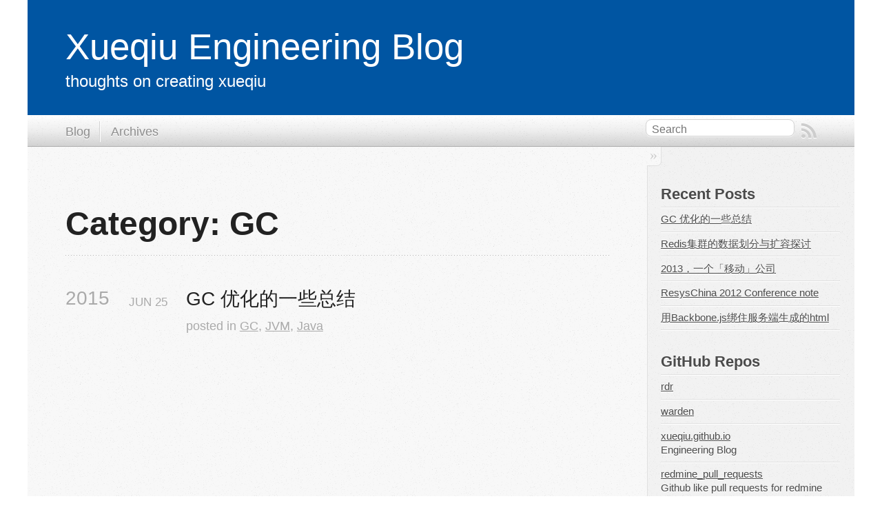

--- FILE ---
content_type: text/html; charset=utf-8
request_url: https://engineering.xueqiu.com/blog/categories/gc/
body_size: 1883
content:

<!DOCTYPE html>
<!--[if IEMobile 7 ]><html class="no-js iem7"><![endif]-->
<!--[if lt IE 9]><html class="no-js lte-ie8"><![endif]-->
<!--[if (gt IE 8)|(gt IEMobile 7)|!(IEMobile)|!(IE)]><!--><html class="no-js" lang="en"><!--<![endif]-->
<head>
  <meta charset="utf-8">
  <title>Category: GC - Xueqiu Engineering Blog</title>
  <meta name="author" content="雪球">

  
  <meta name="description" content="Category: GC">
  

  <!-- http://t.co/dKP3o1e -->
  <meta name="HandheldFriendly" content="True">
  <meta name="MobileOptimized" content="320">
  <meta name="viewport" content="width=device-width, initial-scale=1">

  
  <link rel="canonical" href="http://xueqiu.github.ioblog/categories/gc/">
  <link rel="shortcut icon" href="http://xueqiu.com/favicon.ico">
  <link rel="icon" type="image/png" href="http://assets.xueqiu.com/images/favicon.png">

  <link href="/stylesheets/screen.css" media="screen, projection" rel="stylesheet" type="text/css">
  <script src="/javascripts/modernizr-2.0.js"></script>
  <script src="/javascripts/ender.js"></script>
  <script src="/javascripts/octopress.js" type="text/javascript"></script>
  <link href="/atom.xml" rel="alternate" title="Xueqiu Engineering Blog" type="application/atom+xml">
  <!--Fonts from Google"s Web font directory at http://google.com/webfonts -->
<link href="http://fonts.googleapis.com/css?family=PT+Serif:regular,italic,bold,bolditalic" rel="stylesheet" type="text/css">
<link href="http://fonts.googleapis.com/css?family=PT+Sans:regular,italic,bold,bolditalic" rel="stylesheet" type="text/css">

  

</head>

<body   >
  <header role="banner"><hgroup>
  <h1><a href="/">Xueqiu Engineering Blog</a></h1>
  
    <h2>thoughts on creating xueqiu</h2>
  
</hgroup>

</header>
  <nav role="navigation"><ul class="subscription" data-subscription="rss">
  <li><a href="/atom.xml" rel="subscribe-rss" title="subscribe via RSS">RSS</a></li>
  
</ul>
  
<form action="http://google.com/search" method="get">
  <fieldset role="search">
    <input type="hidden" name="q" value="site:xueqiu.github.io" />
    <input class="search" type="text" name="q" results="0" placeholder="Search"/>
  </fieldset>
</form>
  
<ul class="main-navigation">
  <li><a href="/">Blog</a></li>
  <li><a href="/blog/archives">Archives</a></li>
</ul>

</nav>
  <div id="main">
    <div id="content">
      <div>
<article role="article">
  
  <header>
    <h1 class="entry-title">Category: GC</h1>
    
  </header>
  
  <div id="blog-archives" class="category">



  
  <h2>2015</h2>

<article>
  
<h1><a href="/blog/2015/06/25/jvm-gc-tuning/">GC 优化的一些总结</a></h1>
<time datetime="2015-06-25T14:10:00+08:00" pubdate><span class='month'>Jun</span> <span class='day'>25</span> <span class='year'>2015</span></time>

<footer>
  <span class="categories">posted in <a class='category' href='/blog/categories/gc/'>GC</a>, <a class='category' href='/blog/categories/jvm/'>JVM</a>, <a class='category' href='/blog/categories/java/'>Java</a></span>
</footer>


</article>

</div>

  
</article>

</div>

<aside class="sidebar">
  
    <section>
  <h1>Recent Posts</h1>
  <ul id="recent_posts">
    
      <li class="post">
        <a href="/blog/2015/06/25/jvm-gc-tuning/">GC 优化的一些总结</a>
      </li>
    
      <li class="post">
        <a href="/blog/2014/12/26/redis-capacity-planning/">Redis集群的数据划分与扩容探讨</a>
      </li>
    
      <li class="post">
        <a href="/blog/2012/12/26/a-mobile-company/">2013，一个「移动」公司</a>
      </li>
    
      <li class="post">
        <a href="/blog/2012/12/24/resyschina-2012-conference-note/">ResysChina 2012 Conference note</a>
      </li>
    
      <li class="post">
        <a href="/blog/2012/12/19/backbone-js-with-server-rendered-html/">用Backbone.js绑住服务端生成的html</a>
      </li>
    
  </ul>
</section>

<section>
  <h1>GitHub Repos</h1>
  <ul id="gh_repos">
    <li class="loading">Status updating...</li>
  </ul>
  
  <a href="https://github.com/xueqiu">@xueqiu</a> on GitHub
  
  <script type="text/javascript">
    $.domReady(function(){
        if (!window.jXHR){
            var jxhr = document.createElement('script');
            jxhr.type = 'text/javascript';
            jxhr.src = '/javascripts/libs/jXHR.js';
            var s = document.getElementsByTagName('script')[0];
            s.parentNode.insertBefore(jxhr, s);
        }

        github.showRepos({
            user: 'xueqiu',
            count: 6,
            skip_forks: true,
            target: '#gh_repos'
        });
    });
  </script>
  <script src="/javascripts/github.js" type="text/javascript"> </script>
</section>






  
</aside>


    </div>
  </div>
  <footer role="contentinfo"><p>
  Copyright &copy; 2015 - <a href='http://xueqiu.com'>雪球</a> -
  <span class="credit">Powered by <a href="http://octopress.org">Octopress</a></span>
</p>

</footer>
  

<script type="text/javascript">
      var disqus_shortname = 'xueqiuengineering';
      
        
        var disqus_script = 'count.js';
      
    (function () {
      var dsq = document.createElement('script'); dsq.type = 'text/javascript'; dsq.async = true;
      dsq.src = 'http://' + disqus_shortname + '.disqus.com/' + disqus_script;
      (document.getElementsByTagName('head')[0] || document.getElementsByTagName('body')[0]).appendChild(dsq);
    }());
</script>











</body>
</html>


--- FILE ---
content_type: text/css; charset=utf-8
request_url: https://engineering.xueqiu.com/stylesheets/screen.css
body_size: 8887
content:
html,body,div,span,applet,object,iframe,h1,h2,h3,h4,h5,h6,p,blockquote,pre,a,abbr,acronym,address,big,cite,code,del,dfn,em,img,ins,kbd,q,s,samp,small,strike,strong,sub,sup,tt,var,b,u,i,center,dl,dt,dd,ol,ul,li,fieldset,form,label,legend,table,caption,tbody,tfoot,thead,tr,th,td,article,aside,canvas,details,embed,figure,figcaption,footer,header,hgroup,menu,nav,output,ruby,section,summary,time,mark,audio,video{margin:0;padding:0;border:0;font:inherit;font-size:100%;vertical-align:baseline}html{line-height:1}ol,ul{list-style:none}table{border-collapse:collapse;border-spacing:0}caption,th,td{text-align:left;font-weight:normal;vertical-align:middle}q,blockquote{quotes:none}q:before,q:after,blockquote:before,blockquote:after{content:"";content:none}a img{border:none}article,aside,details,figcaption,figure,footer,header,hgroup,menu,nav,section,summary{display:block}article,aside,details,figcaption,figure,footer,header,hgroup,menu,nav,section,summary{display:block}a{color:#1863a1}a:visited{color:#1863a1}a:focus{color:#0181eb}a:hover{color:#0181eb}a:active{color:#01579f}aside.sidebar a{color:#1863a1}aside.sidebar a:focus{color:#0181eb}aside.sidebar a:hover{color:#0181eb}aside.sidebar a:active{color:#01579f}a{-webkit-transition:color 0.3s;-moz-transition:color 0.3s;-o-transition:color 0.3s;transition:color 0.3s}html{background:#252525 url('/images/line-tile.png?1355800233') top left}body>div{background:#f2f2f2 url('/images/noise.png?1355800233') top left;border-bottom:1px solid #e1e1e1}body>div>div{background:#f8f8f8 url('/images/noise.png?1355800233') top left;border-right:1px solid #e0e0e0}.heading,body>header h1,h1,h2,h3,h4,h5,h6{font-family:"PT Serif","Georgia","Helvetica Neue",Arial,sans-serif}.sans,body>header h2,article header p.meta,article>footer,#content .blog-index footer,html .gist .gist-file .gist-meta,#blog-archives a.category,#blog-archives time,aside.sidebar section,body>footer{font-family:"PT Sans","Helvetica Neue",Arial,sans-serif}.serif,body,#content .blog-index a[rel=full-article]{font-family:"PT Serif",Georgia,Times,"Times New Roman",serif}.mono,pre,code,tt,p code,li code{font-family:Menlo,Monaco,"Andale Mono","lucida console","Courier New",monospace}body>header h1{font-size:2.2em;font-family:"PT Serif","Georgia","Helvetica Neue",Arial,sans-serif;font-weight:normal;line-height:1.2em;margin-bottom:0.6667em}body>header h2{font-family:"PT Serif","Georgia","Helvetica Neue",Arial,sans-serif}body{line-height:1.5em;color:#222}h1{font-size:2.2em;line-height:1.2em}@media only screen and (min-width: 992px){body{font-size:1.15em}h1{font-size:2.6em;line-height:1.2em}}h1,h2,h3,h4,h5,h6{text-rendering:optimizelegibility;margin-bottom:1em;font-weight:bold}h2,section h1{font-size:1.5em}h3,section h2,section section h1{font-size:1.3em}h4,section h3,section section h2,section section section h1{font-size:1em}h5,section h4,section section h3{font-size:.9em}h6,section h5,section section h4,section section section h3{font-size:.8em}p,blockquote,ul,ol{margin-bottom:1.5em}ul{list-style-type:disc}ul ul{list-style-type:circle;margin-bottom:0px}ul ul ul{list-style-type:square;margin-bottom:0px}ol{list-style-type:decimal}ol ol{list-style-type:lower-alpha;margin-bottom:0px}ol ol ol{list-style-type:lower-roman;margin-bottom:0px}ul,ul ul,ul ol,ol,ol ul,ol ol{margin-left:1.3em}strong{font-weight:bold}em{font-style:italic}sup,sub{font-size:0.8em;position:relative;display:inline-block}sup{top:-0.5em}sub{bottom:-0.5em}q{font-style:italic}q:before{content:"\201C"}q:after{content:"\201D"}em,dfn{font-style:italic}strong,dfn{font-weight:bold}del,s{text-decoration:line-through}abbr,acronym{border-bottom:1px dotted;cursor:help}sub,sup{line-height:0}hr{margin-bottom:0.2em}small{font-size:.8em}big{font-size:1.2em}blockquote{font-style:italic;position:relative;font-size:1.2em;line-height:1.5em;padding-left:1em;border-left:4px solid rgba(170,170,170,0.5)}blockquote cite{font-style:italic}blockquote cite a{color:#aaa !important;word-wrap:break-word}blockquote cite:before{content:'\2014';padding-right:.3em;padding-left:.3em;color:#aaa}@media only screen and (min-width: 992px){blockquote{padding-left:1.5em;border-left-width:4px}}.pullquote-right:before,.pullquote-left:before{padding:0;border:none;content:attr(data-pullquote);float:right;width:45%;margin:.5em 0 1em 1.5em;position:relative;top:7px;font-size:1.4em;line-height:1.45em}.pullquote-left:before{float:left;margin:.5em 1.5em 1em 0}.force-wrap,article a,aside.sidebar a{white-space:-moz-pre-wrap;white-space:-pre-wrap;white-space:-o-pre-wrap;white-space:pre-wrap;word-wrap:break-word}.group,body>header,body>nav,body>footer,body #content>article,body #content>div>article,body #content>div>section,body div.pagination,aside.sidebar,#main,#content,.sidebar{*zoom:1}.group:after,body>header:after,body>nav:after,body>footer:after,body #content>article:after,body #content>div>article:after,body #content>div>section:after,body div.pagination:after,aside.sidebar:after,#main:after,#content:after,.sidebar:after{content:"";display:table;clear:both}body{-webkit-text-size-adjust:none;max-width:1200px;position:relative;margin:0 auto}body>header,body>nav,body>footer,body #content>article,body #content>div>article,body #content>div>section{padding-left:18px;padding-right:18px}@media only screen and (min-width: 480px){body>header,body>nav,body>footer,body #content>article,body #content>div>article,body #content>div>section{padding-left:25px;padding-right:25px}}@media only screen and (min-width: 768px){body>header,body>nav,body>footer,body #content>article,body #content>div>article,body #content>div>section{padding-left:35px;padding-right:35px}}@media only screen and (min-width: 992px){body>header,body>nav,body>footer,body #content>article,body #content>div>article,body #content>div>section{padding-left:55px;padding-right:55px}}body div.pagination{margin-left:18px;margin-right:18px}@media only screen and (min-width: 480px){body div.pagination{margin-left:25px;margin-right:25px}}@media only screen and (min-width: 768px){body div.pagination{margin-left:35px;margin-right:35px}}@media only screen and (min-width: 992px){body div.pagination{margin-left:55px;margin-right:55px}}body>header{font-size:1em;padding-top:1.5em;padding-bottom:1.5em}#content{overflow:hidden}#content>div,#content>article{width:100%}aside.sidebar{float:none;padding:0 18px 1px;background-color:#f7f7f7;border-top:1px solid #e0e0e0}.flex-content,article img,article video,article .flash-video,aside.sidebar img{max-width:100%;height:auto}.basic-alignment.left,article img.left,article video.left,article .left.flash-video,aside.sidebar img.left{float:left;margin-right:1.5em}.basic-alignment.right,article img.right,article video.right,article .right.flash-video,aside.sidebar img.right{float:right;margin-left:1.5em}.basic-alignment.center,article img.center,article video.center,article .center.flash-video,aside.sidebar img.center{display:block;margin:0 auto 1.5em}.basic-alignment.left,article img.left,article video.left,article .left.flash-video,aside.sidebar img.left,.basic-alignment.right,article img.right,article video.right,article .right.flash-video,aside.sidebar img.right{margin-bottom:.8em}.toggle-sidebar,.no-sidebar .toggle-sidebar{display:none}@media only screen and (min-width: 750px){body.sidebar-footer aside.sidebar{float:none;width:auto;clear:left;margin:0;padding:0 35px 1px;background-color:#f7f7f7;border-top:1px solid #eaeaea}body.sidebar-footer aside.sidebar section.odd,body.sidebar-footer aside.sidebar section.even{float:left;width:48%}body.sidebar-footer aside.sidebar section.odd{margin-left:0}body.sidebar-footer aside.sidebar section.even{margin-left:4%}body.sidebar-footer aside.sidebar.thirds section{width:30%;margin-left:5%}body.sidebar-footer aside.sidebar.thirds section.first{margin-left:0;clear:both}}body.sidebar-footer #content{margin-right:0px}body.sidebar-footer .toggle-sidebar{display:none}@media only screen and (min-width: 550px){body>header{font-size:1em}}@media only screen and (min-width: 750px){aside.sidebar{float:none;width:auto;clear:left;margin:0;padding:0 35px 1px;background-color:#f7f7f7;border-top:1px solid #eaeaea}aside.sidebar section.odd,aside.sidebar section.even{float:left;width:48%}aside.sidebar section.odd{margin-left:0}aside.sidebar section.even{margin-left:4%}aside.sidebar.thirds section{width:30%;margin-left:5%}aside.sidebar.thirds section.first{margin-left:0;clear:both}}@media only screen and (min-width: 768px){body{-webkit-text-size-adjust:auto}body>header{font-size:1.2em}#main{padding:0;margin:0 auto}#content{overflow:visible;margin-right:240px;position:relative}.no-sidebar #content{margin-right:0;border-right:0}.collapse-sidebar #content{margin-right:20px}#content>div,#content>article{padding-top:17.5px;padding-bottom:17.5px;float:left}aside.sidebar{width:210px;padding:0 15px 15px;background:none;clear:none;float:left;margin:0 -100% 0 0}aside.sidebar section{width:auto;margin-left:0}aside.sidebar section.odd,aside.sidebar section.even{float:none;width:auto;margin-left:0}.collapse-sidebar aside.sidebar{float:none;width:auto;clear:left;margin:0;padding:0 35px 1px;background-color:#f7f7f7;border-top:1px solid #eaeaea}.collapse-sidebar aside.sidebar section.odd,.collapse-sidebar aside.sidebar section.even{float:left;width:48%}.collapse-sidebar aside.sidebar section.odd{margin-left:0}.collapse-sidebar aside.sidebar section.even{margin-left:4%}.collapse-sidebar aside.sidebar.thirds section{width:30%;margin-left:5%}.collapse-sidebar aside.sidebar.thirds section.first{margin-left:0;clear:both}}@media only screen and (min-width: 992px){body>header{font-size:1.3em}#content{margin-right:300px}#content>div,#content>article{padding-top:27.5px;padding-bottom:27.5px}aside.sidebar{width:260px;padding:1.2em 20px 20px}.collapse-sidebar aside.sidebar{padding-left:55px;padding-right:55px}}@media only screen and (min-width: 768px){ul,ol{margin-left:20px}}body>header{background:#0055a2}body>header h1{display:inline-block;margin:0}body>header h1 a,body>header h1 a:visited,body>header h1 a:hover{color:#fff;text-decoration:none}body>header h2{margin:.2em 0 0;font-size:1em;color:#fff;font-weight:normal}body>nav{position:relative;background-color:#eee;background:url('/images/noise.png?1355800233'),-webkit-gradient(linear, 50% 0%, 50% 100%, color-stop(0%, #ffffff), color-stop(50%, #eeeeee), color-stop(100%, #d2d2d2));background:url('/images/noise.png?1355800233'),-webkit-linear-gradient(#ffffff,#eeeeee,#d2d2d2);background:url('/images/noise.png?1355800233'),-moz-linear-gradient(#ffffff,#eeeeee,#d2d2d2);background:url('/images/noise.png?1355800233'),-o-linear-gradient(#ffffff,#eeeeee,#d2d2d2);background:url('/images/noise.png?1355800233'),linear-gradient(#ffffff,#eeeeee,#d2d2d2);border-top:1px solid #fff;border-bottom:1px solid #aeaeae;padding-top:.35em;padding-bottom:.35em}body>nav form{-webkit-background-clip:padding;-moz-background-clip:padding;background-clip:padding-box;margin:0;padding:0}body>nav form .search{padding:.3em .5em 0;font-size:.85em;font-family:"PT Sans","Helvetica Neue",Arial,sans-serif;line-height:1.1em;width:95%;-webkit-border-radius:0.5em;-moz-border-radius:0.5em;-ms-border-radius:0.5em;-o-border-radius:0.5em;border-radius:0.5em;-webkit-background-clip:padding;-moz-background-clip:padding;background-clip:padding-box;-webkit-box-shadow:#f3f3f3 0 1px;-moz-box-shadow:#f3f3f3 0 1px;box-shadow:#f3f3f3 0 1px;background-color:#fff;border:1px solid #d4d4d4;color:#888}body>nav form .search:focus{color:#444;border-color:#80b1df;-webkit-box-shadow:#80b1df 0 0 4px,#80b1df 0 0 3px inset;-moz-box-shadow:#80b1df 0 0 4px,#80b1df 0 0 3px inset;box-shadow:#80b1df 0 0 4px,#80b1df 0 0 3px inset;background-color:#fff;outline:none}body>nav fieldset[role=search]{float:right;width:48%}body>nav fieldset.mobile-nav{float:left;width:48%}body>nav fieldset.mobile-nav select{width:100%;font-size:.8em;border:1px solid #888}body>nav ul{display:none}@media only screen and (min-width: 550px){body>nav{font-size:.9em}body>nav ul{margin:0;padding:0;border:0;overflow:hidden;*zoom:1;float:left;display:block;padding-top:.15em}body>nav ul li{list-style-image:none;list-style-type:none;margin-left:0;white-space:nowrap;display:inline;float:left;padding-left:0;padding-right:0}body>nav ul li:first-child,body>nav ul li.first{padding-left:0}body>nav ul li:last-child{padding-right:0}body>nav ul li.last{padding-right:0}body>nav ul.subscription{margin-left:.8em;float:right}body>nav ul.subscription li:last-child a{padding-right:0}body>nav ul li{margin:0}body>nav a{color:#8d8d8d;font-family:"PT Sans","Helvetica Neue",Arial,sans-serif;text-shadow:#fff 0 1px;float:left;text-decoration:none;font-size:1.1em;padding:.1em 0;line-height:1.5em}body>nav a:visited{color:#8d8d8d}body>nav a:hover{color:#4d4d4d}body>nav li+li{border-left:1px solid #d2d2d2;margin-left:.8em}body>nav li+li a{padding-left:.8em;border-left:1px solid #fff}body>nav form{float:right;text-align:left;padding-left:.8em;width:175px}body>nav form .search{width:93%;font-size:.95em;line-height:1.2em}body>nav ul[data-subscription$=email]+form{width:97px}body>nav ul[data-subscription$=email]+form .search{width:91%}body>nav fieldset.mobile-nav{display:none}body>nav fieldset[role=search]{width:99%}}@media only screen and (min-width: 992px){body>nav form{width:215px}body>nav ul[data-subscription$=email]+form{width:147px}}.no-placeholder body>nav .search{background:#fff url('/images/search.png?1355800233') 0.3em 0.25em no-repeat;text-indent:1.3em}@media only screen and (min-width: 550px){.maskImage body>nav ul[data-subscription$=email]+form{width:123px}}@media only screen and (min-width: 992px){.maskImage body>nav ul[data-subscription$=email]+form{width:173px}}.maskImage ul.subscription{position:relative;top:.2em}.maskImage ul.subscription li,.maskImage ul.subscription a{border:0;padding:0}.maskImage a[rel=subscribe-rss]{position:relative;top:0px;text-indent:-999999em;background-color:#fff;border:0;padding:0}.maskImage a[rel=subscribe-rss],.maskImage a[rel=subscribe-rss]:after{-webkit-mask-image:url('/images/rss.png?1355800233');-moz-mask-image:url('/images/rss.png?1355800233');-ms-mask-image:url('/images/rss.png?1355800233');-o-mask-image:url('/images/rss.png?1355800233');mask-image:url('/images/rss.png?1355800233');-webkit-mask-repeat:no-repeat;-moz-mask-repeat:no-repeat;-ms-mask-repeat:no-repeat;-o-mask-repeat:no-repeat;mask-repeat:no-repeat;width:22px;height:22px}.maskImage a[rel=subscribe-rss]:after{content:"";position:absolute;top:-1px;left:0;background-color:#cdcdcd}.maskImage a[rel=subscribe-rss]:hover:after{background-color:silver}.maskImage a[rel=subscribe-email]{position:relative;top:0px;text-indent:-999999em;background-color:#fff;border:0;padding:0}.maskImage a[rel=subscribe-email],.maskImage a[rel=subscribe-email]:after{-webkit-mask-image:url('/images/email.png?1355800233');-moz-mask-image:url('/images/email.png?1355800233');-ms-mask-image:url('/images/email.png?1355800233');-o-mask-image:url('/images/email.png?1355800233');mask-image:url('/images/email.png?1355800233');-webkit-mask-repeat:no-repeat;-moz-mask-repeat:no-repeat;-ms-mask-repeat:no-repeat;-o-mask-repeat:no-repeat;mask-repeat:no-repeat;width:28px;height:22px}.maskImage a[rel=subscribe-email]:after{content:"";position:absolute;top:-1px;left:0;background-color:#cdcdcd}.maskImage a[rel=subscribe-email]:hover:after{background-color:silver}article{padding-top:1em}article header{position:relative;padding-top:2em;padding-bottom:1em;margin-bottom:1em;background:url('[data-uri]') bottom left repeat-x}article header h1{margin:0}article header h1 a{text-decoration:none}article header h1 a:hover{text-decoration:underline}article header p{font-size:.9em;color:#aaa;margin:0}article header p.meta{text-transform:uppercase;position:absolute;top:0}@media only screen and (min-width: 768px){article header{margin-bottom:1.5em;padding-bottom:1em;background:url('[data-uri]') bottom left repeat-x}}article h2{padding-top:0.8em;background:url('[data-uri]') top left repeat-x}.entry-content article h2:first-child,article header+h2{padding-top:0}article h2:first-child,article header+h2{background:none}article .feature{padding-top:.5em;margin-bottom:1em;padding-bottom:1em;background:url('[data-uri]') bottom left repeat-x;font-size:2.0em;font-style:italic;line-height:1.3em}article img,article video,article .flash-video{-webkit-border-radius:0.3em;-moz-border-radius:0.3em;-ms-border-radius:0.3em;-o-border-radius:0.3em;border-radius:0.3em;-webkit-box-shadow:rgba(0,0,0,0.15) 0 1px 4px;-moz-box-shadow:rgba(0,0,0,0.15) 0 1px 4px;box-shadow:rgba(0,0,0,0.15) 0 1px 4px;-webkit-box-sizing:border-box;-moz-box-sizing:border-box;box-sizing:border-box;border:#fff 0.5em solid}article video,article .flash-video{margin:0 auto 1.5em}article video{display:block;width:100%}article .flash-video>div{position:relative;display:block;padding-bottom:56.25%;padding-top:1px;height:0;overflow:hidden}article .flash-video>div iframe,article .flash-video>div object,article .flash-video>div embed{position:absolute;top:0;left:0;width:100%;height:100%}article>footer{padding-bottom:2.5em;margin-top:2em}article>footer p.meta{margin-bottom:.8em;font-size:.85em;clear:both;overflow:hidden}.blog-index article+article{background:url('[data-uri]') top left repeat-x}#content .blog-index{padding-top:0;padding-bottom:0}#content .blog-index article{padding-top:2em}#content .blog-index article header{background:none;padding-bottom:0}#content .blog-index article h1{font-size:2.2em}#content .blog-index article h1 a{color:inherit}#content .blog-index article h1 a:hover{color:#0181eb}#content .blog-index a[rel=full-article]{background:#ebebeb;display:inline-block;padding:.4em .8em;margin-right:.5em;text-decoration:none;color:#666;-webkit-transition:background-color 0.5s;-moz-transition:background-color 0.5s;-o-transition:background-color 0.5s;transition:background-color 0.5s}#content .blog-index a[rel=full-article]:hover{background:#0181eb;text-shadow:none;color:#f8f8f8}#content .blog-index footer{margin-top:1em}.separator,article>footer .byline+time:before,article>footer time+time:before,article>footer .comments:before,article>footer .byline ~ .categories:before{content:"\2022 ";padding:0 .4em 0 .2em;display:inline-block}#content div.pagination{text-align:center;font-size:.95em;position:relative;background:url('[data-uri]') top left repeat-x;padding-top:1.5em;padding-bottom:1.5em}#content div.pagination a{text-decoration:none;color:#aaa}#content div.pagination a.prev{position:absolute;left:0}#content div.pagination a.next{position:absolute;right:0}#content div.pagination a:hover{color:#0181eb}#content div.pagination a[href*=archive]:before,#content div.pagination a[href*=archive]:after{content:'\2014';padding:0 .3em}p.meta+.sharing{padding-top:1em;padding-left:0;background:url('[data-uri]') top left repeat-x}#fb-root{display:none}.highlight,html .gist .gist-file .gist-syntax .gist-highlight{border:1px solid #05232b !important}.highlight table td.code,html .gist .gist-file .gist-syntax .gist-highlight table td.code{width:100%}.highlight .line-numbers,html .gist .gist-file .gist-syntax .gist-highlight .line-numbers{text-align:right;font-size:13px;line-height:1.45em;background:#073642 url('/images/noise.png?1355800233') top left !important;border-right:1px solid #00232c !important;-webkit-box-shadow:#083e4b -1px 0 inset;-moz-box-shadow:#083e4b -1px 0 inset;box-shadow:#083e4b -1px 0 inset;text-shadow:#021014 0 -1px;padding:.8em !important;-webkit-border-radius:0;-moz-border-radius:0;-ms-border-radius:0;-o-border-radius:0;border-radius:0}.highlight .line-numbers span,html .gist .gist-file .gist-syntax .gist-highlight .line-numbers span{color:#586e75 !important}figure.code,.gist-file,pre{-webkit-box-shadow:rgba(0,0,0,0.06) 0 0 10px;-moz-box-shadow:rgba(0,0,0,0.06) 0 0 10px;box-shadow:rgba(0,0,0,0.06) 0 0 10px}figure.code .highlight pre,.gist-file .highlight pre,pre .highlight pre{-webkit-box-shadow:none;-moz-box-shadow:none;box-shadow:none}html .gist .gist-file{margin-bottom:1.8em;position:relative;border:none;padding-top:26px !important}html .gist .gist-file .gist-syntax{border-bottom:0 !important;background:none !important}html .gist .gist-file .gist-syntax .gist-highlight{background:#002b36 !important}html .gist .gist-file .gist-meta{padding:.6em 0.8em;border:1px solid #083e4b !important;color:#586e75;font-size:.7em !important;background:#073642 url('/images/noise.png?1355800233') top left;line-height:1.5em}html .gist .gist-file .gist-meta a{color:#75878b !important;text-decoration:none}html .gist .gist-file .gist-meta a:hover{text-decoration:underline}html .gist .gist-file .gist-meta a:hover{color:#93a1a1 !important}html .gist .gist-file .gist-meta a[href*='#file']{position:absolute;top:0;left:0;right:-10px;color:#474747 !important}html .gist .gist-file .gist-meta a[href*='#file']:hover{color:#1863a1 !important}html .gist .gist-file .gist-meta a[href*=raw]{top:.4em}pre{background:#002b36 url('/images/noise.png?1355800233') top left;-webkit-border-radius:0.4em;-moz-border-radius:0.4em;-ms-border-radius:0.4em;-o-border-radius:0.4em;border-radius:0.4em;border:1px solid #05232b;line-height:1.45em;font-size:13px;margin-bottom:2.1em;padding:.8em 1em;color:#93a1a1;overflow:auto}h3.filename+pre{-moz-border-radius-topleft:0px;-webkit-border-top-left-radius:0px;border-top-left-radius:0px;-moz-border-radius-topright:0px;-webkit-border-top-right-radius:0px;border-top-right-radius:0px}p code,li code{display:inline-block;white-space:no-wrap;background:#fff;font-size:.8em;line-height:1.5em;color:#555;border:1px solid #ddd;-webkit-border-radius:0.4em;-moz-border-radius:0.4em;-ms-border-radius:0.4em;-o-border-radius:0.4em;border-radius:0.4em;padding:0 .3em;margin:-1px 0}p pre code,li pre code{font-size:1em !important;background:none;border:none}.pre-code,html .gist .gist-file .gist-syntax .gist-highlight pre,.highlight code{font-family:Menlo,Monaco,"Andale Mono","lucida console","Courier New",monospace !important;overflow:scroll;overflow-y:hidden;display:block;padding:.8em !important;overflow-x:auto;line-height:1.45em;background:#002b36 url('/images/noise.png?1355800233') top left !important;color:#93a1a1 !important}.pre-code *::-moz-selection,html .gist .gist-file .gist-syntax .gist-highlight pre *::-moz-selection,.highlight code *::-moz-selection{background:#386774;color:inherit;text-shadow:#002b36 0 1px}.pre-code *::-webkit-selection,html .gist .gist-file .gist-syntax .gist-highlight pre *::-webkit-selection,.highlight code *::-webkit-selection{background:#386774;color:inherit;text-shadow:#002b36 0 1px}.pre-code *::selection,html .gist .gist-file .gist-syntax .gist-highlight pre *::selection,.highlight code *::selection{background:#386774;color:inherit;text-shadow:#002b36 0 1px}.pre-code span,html .gist .gist-file .gist-syntax .gist-highlight pre span,.highlight code span{color:#93a1a1 !important}.pre-code span,html .gist .gist-file .gist-syntax .gist-highlight pre span,.highlight code span{font-style:normal !important;font-weight:normal !important}.pre-code .c,html .gist .gist-file .gist-syntax .gist-highlight pre .c,.highlight code .c{color:#586e75 !important;font-style:italic !important}.pre-code .cm,html .gist .gist-file .gist-syntax .gist-highlight pre .cm,.highlight code .cm{color:#586e75 !important;font-style:italic !important}.pre-code .cp,html .gist .gist-file .gist-syntax .gist-highlight pre .cp,.highlight code .cp{color:#586e75 !important;font-style:italic !important}.pre-code .c1,html .gist .gist-file .gist-syntax .gist-highlight pre .c1,.highlight code .c1{color:#586e75 !important;font-style:italic !important}.pre-code .cs,html .gist .gist-file .gist-syntax .gist-highlight pre .cs,.highlight code .cs{color:#586e75 !important;font-weight:bold !important;font-style:italic !important}.pre-code .err,html .gist .gist-file .gist-syntax .gist-highlight pre .err,.highlight code .err{color:#dc322f !important;background:none !important}.pre-code .k,html .gist .gist-file .gist-syntax .gist-highlight pre .k,.highlight code .k{color:#cb4b16 !important}.pre-code .o,html .gist .gist-file .gist-syntax .gist-highlight pre .o,.highlight code .o{color:#93a1a1 !important;font-weight:bold !important}.pre-code .p,html .gist .gist-file .gist-syntax .gist-highlight pre .p,.highlight code .p{color:#93a1a1 !important}.pre-code .ow,html .gist .gist-file .gist-syntax .gist-highlight pre .ow,.highlight code .ow{color:#2aa198 !important;font-weight:bold !important}.pre-code .gd,html .gist .gist-file .gist-syntax .gist-highlight pre .gd,.highlight code .gd{color:#93a1a1 !important;background-color:#372c34 !important;display:inline-block}.pre-code .gd .x,html .gist .gist-file .gist-syntax .gist-highlight pre .gd .x,.highlight code .gd .x{color:#93a1a1 !important;background-color:#4d2d33 !important;display:inline-block}.pre-code .ge,html .gist .gist-file .gist-syntax .gist-highlight pre .ge,.highlight code .ge{color:#93a1a1 !important;font-style:italic !important}.pre-code .gh,html .gist .gist-file .gist-syntax .gist-highlight pre .gh,.highlight code .gh{color:#586e75 !important}.pre-code .gi,html .gist .gist-file .gist-syntax .gist-highlight pre .gi,.highlight code .gi{color:#93a1a1 !important;background-color:#1a412b !important;display:inline-block}.pre-code .gi .x,html .gist .gist-file .gist-syntax .gist-highlight pre .gi .x,.highlight code .gi .x{color:#93a1a1 !important;background-color:#355720 !important;display:inline-block}.pre-code .gs,html .gist .gist-file .gist-syntax .gist-highlight pre .gs,.highlight code .gs{color:#93a1a1 !important;font-weight:bold !important}.pre-code .gu,html .gist .gist-file .gist-syntax .gist-highlight pre .gu,.highlight code .gu{color:#6c71c4 !important}.pre-code .kc,html .gist .gist-file .gist-syntax .gist-highlight pre .kc,.highlight code .kc{color:#859900 !important;font-weight:bold !important}.pre-code .kd,html .gist .gist-file .gist-syntax .gist-highlight pre .kd,.highlight code .kd{color:#268bd2 !important}.pre-code .kp,html .gist .gist-file .gist-syntax .gist-highlight pre .kp,.highlight code .kp{color:#cb4b16 !important;font-weight:bold !important}.pre-code .kr,html .gist .gist-file .gist-syntax .gist-highlight pre .kr,.highlight code .kr{color:#d33682 !important;font-weight:bold !important}.pre-code .kt,html .gist .gist-file .gist-syntax .gist-highlight pre .kt,.highlight code .kt{color:#2aa198 !important}.pre-code .n,html .gist .gist-file .gist-syntax .gist-highlight pre .n,.highlight code .n{color:#268bd2 !important}.pre-code .na,html .gist .gist-file .gist-syntax .gist-highlight pre .na,.highlight code .na{color:#268bd2 !important}.pre-code .nb,html .gist .gist-file .gist-syntax .gist-highlight pre .nb,.highlight code .nb{color:#859900 !important}.pre-code .nc,html .gist .gist-file .gist-syntax .gist-highlight pre .nc,.highlight code .nc{color:#d33682 !important}.pre-code .no,html .gist .gist-file .gist-syntax .gist-highlight pre .no,.highlight code .no{color:#b58900 !important}.pre-code .nl,html .gist .gist-file .gist-syntax .gist-highlight pre .nl,.highlight code .nl{color:#859900 !important}.pre-code .ne,html .gist .gist-file .gist-syntax .gist-highlight pre .ne,.highlight code .ne{color:#268bd2 !important;font-weight:bold !important}.pre-code .nf,html .gist .gist-file .gist-syntax .gist-highlight pre .nf,.highlight code .nf{color:#268bd2 !important;font-weight:bold !important}.pre-code .nn,html .gist .gist-file .gist-syntax .gist-highlight pre .nn,.highlight code .nn{color:#b58900 !important}.pre-code .nt,html .gist .gist-file .gist-syntax .gist-highlight pre .nt,.highlight code .nt{color:#268bd2 !important;font-weight:bold !important}.pre-code .nx,html .gist .gist-file .gist-syntax .gist-highlight pre .nx,.highlight code .nx{color:#b58900 !important}.pre-code .vg,html .gist .gist-file .gist-syntax .gist-highlight pre .vg,.highlight code .vg{color:#268bd2 !important}.pre-code .vi,html .gist .gist-file .gist-syntax .gist-highlight pre .vi,.highlight code .vi{color:#268bd2 !important}.pre-code .nv,html .gist .gist-file .gist-syntax .gist-highlight pre .nv,.highlight code .nv{color:#268bd2 !important}.pre-code .mf,html .gist .gist-file .gist-syntax .gist-highlight pre .mf,.highlight code .mf{color:#2aa198 !important}.pre-code .m,html .gist .gist-file .gist-syntax .gist-highlight pre .m,.highlight code .m{color:#2aa198 !important}.pre-code .mh,html .gist .gist-file .gist-syntax .gist-highlight pre .mh,.highlight code .mh{color:#2aa198 !important}.pre-code .mi,html .gist .gist-file .gist-syntax .gist-highlight pre .mi,.highlight code .mi{color:#2aa198 !important}.pre-code .s,html .gist .gist-file .gist-syntax .gist-highlight pre .s,.highlight code .s{color:#2aa198 !important}.pre-code .sd,html .gist .gist-file .gist-syntax .gist-highlight pre .sd,.highlight code .sd{color:#2aa198 !important}.pre-code .s2,html .gist .gist-file .gist-syntax .gist-highlight pre .s2,.highlight code .s2{color:#2aa198 !important}.pre-code .se,html .gist .gist-file .gist-syntax .gist-highlight pre .se,.highlight code .se{color:#dc322f !important}.pre-code .si,html .gist .gist-file .gist-syntax .gist-highlight pre .si,.highlight code .si{color:#268bd2 !important}.pre-code .sr,html .gist .gist-file .gist-syntax .gist-highlight pre .sr,.highlight code .sr{color:#2aa198 !important}.pre-code .s1,html .gist .gist-file .gist-syntax .gist-highlight pre .s1,.highlight code .s1{color:#2aa198 !important}.pre-code div .gd,html .gist .gist-file .gist-syntax .gist-highlight pre div .gd,.highlight code div .gd,.pre-code div .gd .x,html .gist .gist-file .gist-syntax .gist-highlight pre div .gd .x,.highlight code div .gd .x,.pre-code div .gi,html .gist .gist-file .gist-syntax .gist-highlight pre div .gi,.highlight code div .gi,.pre-code div .gi .x,html .gist .gist-file .gist-syntax .gist-highlight pre div .gi .x,.highlight code div .gi .x{display:inline-block;width:100%}.highlight,.gist-highlight{margin-bottom:1.8em;background:#002b36;overflow-y:hidden;overflow-x:auto}.highlight pre,.gist-highlight pre{background:none;-webkit-border-radius:none;-moz-border-radius:none;-ms-border-radius:none;-o-border-radius:none;border-radius:none;border:none;padding:0;margin-bottom:0}pre::-webkit-scrollbar,.highlight::-webkit-scrollbar,.gist-highlight::-webkit-scrollbar{height:.5em;background:rgba(255,255,255,0.15)}pre::-webkit-scrollbar-thumb:horizontal,.highlight::-webkit-scrollbar-thumb:horizontal,.gist-highlight::-webkit-scrollbar-thumb:horizontal{background:rgba(255,255,255,0.2);-webkit-border-radius:4px;border-radius:4px}.highlight code{background:#000}figure.code{background:none;padding:0;border:0;margin-bottom:1.5em}figure.code pre{margin-bottom:0}figure.code figcaption{position:relative}figure.code .highlight{margin-bottom:0}.code-title,html .gist .gist-file .gist-meta a[href*='#file'],h3.filename,figure.code figcaption{text-align:center;font-size:13px;line-height:2em;text-shadow:#cbcccc 0 1px 0;color:#474747;font-weight:normal;margin-bottom:0;-moz-border-radius-topleft:5px;-webkit-border-top-left-radius:5px;border-top-left-radius:5px;-moz-border-radius-topright:5px;-webkit-border-top-right-radius:5px;border-top-right-radius:5px;font-family:"Helvetica Neue", Arial, "Lucida Grande", "Lucida Sans Unicode", Lucida, sans-serif;background:#aaa url('/images/code_bg.png?1355800233') top repeat-x;border:1px solid #565656;border-top-color:#cbcbcb;border-left-color:#a5a5a5;border-right-color:#a5a5a5;border-bottom:0}.download-source,html .gist .gist-file .gist-meta a[href*=raw],figure.code figcaption a{position:absolute;right:.8em;text-decoration:none;color:#666 !important;z-index:1;font-size:13px;text-shadow:#cbcccc 0 1px 0;padding-left:3em}.download-source:hover,html .gist .gist-file .gist-meta a[href*=raw]:hover,figure.code figcaption a:hover{text-decoration:underline}#archive #content>div,#archive #content>div>article{padding-top:0}#blog-archives{color:#aaa}#blog-archives article{padding:1em 0 1em;position:relative;background:url('[data-uri]') bottom left repeat-x}#blog-archives article:last-child{background:none}#blog-archives article footer{padding:0;margin:0}#blog-archives h1{color:#222;margin-bottom:.3em}#blog-archives h2{display:none}#blog-archives h1{font-size:1.5em}#blog-archives h1 a{text-decoration:none;color:inherit;font-weight:normal;display:inline-block}#blog-archives h1 a:hover{text-decoration:underline}#blog-archives h1 a:hover{color:#0181eb}#blog-archives a.category,#blog-archives time{color:#aaa}#blog-archives .entry-content{display:none}#blog-archives time{font-size:.9em;line-height:1.2em}#blog-archives time .month,#blog-archives time .day{display:inline-block}#blog-archives time .month{text-transform:uppercase}#blog-archives p{margin-bottom:1em}#blog-archives a,#blog-archives .entry-content a{color:inherit}#blog-archives a:hover,#blog-archives .entry-content a:hover{color:#0181eb}#blog-archives a:hover{color:#0181eb}@media only screen and (min-width: 550px){#blog-archives article{margin-left:5em}#blog-archives h2{margin-bottom:.3em;font-weight:normal;display:inline-block;position:relative;top:-1px;float:left}#blog-archives h2:first-child{padding-top:.75em}#blog-archives time{position:absolute;text-align:right;left:0em;top:1.8em}#blog-archives .year{display:none}#blog-archives article{padding-left:4.5em;padding-bottom:.7em}#blog-archives a.category{line-height:1.1em}}#content>.category article{margin-left:0;padding-left:6.8em}#content>.category .year{display:inline}.side-shadow-border,aside.sidebar section h1,aside.sidebar li{-webkit-box-shadow:#fff 0 1px;-moz-box-shadow:#fff 0 1px;box-shadow:#fff 0 1px}aside.sidebar{overflow:hidden;color:#4b4b4b;text-shadow:#fff 0 1px}aside.sidebar section{font-size:.8em;line-height:1.4em;margin-bottom:1.5em}aside.sidebar section h1{margin:1.5em 0 0;padding-bottom:.2em;border-bottom:1px solid #e0e0e0}aside.sidebar section h1+p{padding-top:.4em}aside.sidebar img{-webkit-border-radius:0.3em;-moz-border-radius:0.3em;-ms-border-radius:0.3em;-o-border-radius:0.3em;border-radius:0.3em;-webkit-box-shadow:rgba(0,0,0,0.15) 0 1px 4px;-moz-box-shadow:rgba(0,0,0,0.15) 0 1px 4px;box-shadow:rgba(0,0,0,0.15) 0 1px 4px;-webkit-box-sizing:border-box;-moz-box-sizing:border-box;box-sizing:border-box;border:#fff 0.3em solid}aside.sidebar ul{margin-bottom:0.5em;margin-left:0}aside.sidebar li{list-style:none;padding:.5em 0;margin:0;border-bottom:1px solid #e0e0e0}aside.sidebar li p:last-child{margin-bottom:0}aside.sidebar a{color:inherit;-webkit-transition:color 0.5s;-moz-transition:color 0.5s;-o-transition:color 0.5s;transition:color 0.5s}aside.sidebar:hover a{color:#1863a1}aside.sidebar:hover a:hover{color:#0181eb}.aside-alt-link,#tweets a[href*='twitter.com/search'],#pinboard_linkroll .pin-tag{color:#7e7e7e}.aside-alt-link:hover,#tweets a[href*='twitter.com/search']:hover,#pinboard_linkroll .pin-tag:hover{color:#0181eb}@media only screen and (min-width: 768px){.toggle-sidebar{outline:none;position:absolute;right:-10px;top:0;bottom:0;display:inline-block;text-decoration:none;color:#cecece;width:9px;cursor:pointer}.toggle-sidebar:hover{background:#e9e9e9;background:-webkit-gradient(linear, 0% 50%, 100% 50%, color-stop(0%, rgba(224,224,224,0.5)), color-stop(100%, rgba(224,224,224,0)));background:-webkit-linear-gradient(left, rgba(224,224,224,0.5),rgba(224,224,224,0));background:-moz-linear-gradient(left, rgba(224,224,224,0.5),rgba(224,224,224,0));background:-o-linear-gradient(left, rgba(224,224,224,0.5),rgba(224,224,224,0));background:linear-gradient(left, rgba(224,224,224,0.5),rgba(224,224,224,0))}.toggle-sidebar:after{position:absolute;right:-11px;top:0;width:20px;font-size:1.2em;line-height:1.1em;padding-bottom:.15em;-moz-border-radius-bottomright:0.3em;-webkit-border-bottom-right-radius:0.3em;border-bottom-right-radius:0.3em;text-align:center;background:#f8f8f8 url('/images/noise.png?1355800233') top left;border-bottom:1px solid #e0e0e0;border-right:1px solid #e0e0e0;content:"\00BB";text-indent:-1px}.collapse-sidebar .toggle-sidebar{text-indent:0px;right:-20px;width:19px}.collapse-sidebar .toggle-sidebar:hover{background:#e9e9e9}.collapse-sidebar .toggle-sidebar:after{border-left:1px solid #e0e0e0;text-shadow:#fff 0 1px;content:"\00AB";left:0px;right:0;text-align:center;text-indent:0;border:0;border-right-width:0;background:none}}#tweets .loading{background:url('[data-uri]') no-repeat center 0.5em;color:#c4c4c4;text-shadow:#f8f8f8 0 1px;text-align:center;padding:2.5em 0 .5em}#tweets .loading.error{background:url('[data-uri]') no-repeat center 0.5em}#tweets p{position:relative;padding-right:1em}#tweets a[href*=status]:first-child{color:#a4a4a4;float:right;padding:0 0 .1em 1em;position:relative;right:-1.3em;text-shadow:#fff 0 1px;font-size:.7em;text-decoration:none}#tweets a[href*=status]:first-child span{font-size:1.5em}#tweets a[href*=status]:first-child:hover{color:#0181eb;text-decoration:none}#tweets a[href*='twitter.com/search']{text-decoration:none}#tweets a[href*='twitter.com/search']:hover{text-decoration:underline}.googleplus h1{-moz-box-shadow:none !important;-webkit-box-shadow:none !important;-o-box-shadow:none !important;box-shadow:none !important;border-bottom:0px none !important}.googleplus a{text-decoration:none;white-space:normal !important;line-height:32px}.googleplus a img{float:left;margin-right:0.5em;border:0 none}.googleplus-hidden{position:absolute;top:-1000em;left:-1000em}#pinboard_linkroll .pin-title,#pinboard_linkroll .pin-description{display:block;margin-bottom:.5em}#pinboard_linkroll .pin-tag{text-decoration:none}#pinboard_linkroll .pin-tag:hover{text-decoration:underline}#pinboard_linkroll .pin-tag:after{content:','}#pinboard_linkroll .pin-tag:last-child:after{content:''}.delicious-posts a.delicious-link{margin-bottom:.5em;display:block}.delicious-posts p{font-size:1em}body>footer{font-size:.8em;color:#888;text-shadow:#fbfbfb 0 1px;background-color:#eee;background:url('/images/noise.png?1355800233'),-webkit-gradient(linear, 50% 0%, 50% 100%, color-stop(0%, #ffffff), color-stop(50%, #eeeeee), color-stop(100%, #d2d2d2));background:url('/images/noise.png?1355800233'),-webkit-linear-gradient(#ffffff,#eeeeee,#d2d2d2);background:url('/images/noise.png?1355800233'),-moz-linear-gradient(#ffffff,#eeeeee,#d2d2d2);background:url('/images/noise.png?1355800233'),-o-linear-gradient(#ffffff,#eeeeee,#d2d2d2);background:url('/images/noise.png?1355800233'),linear-gradient(#ffffff,#eeeeee,#d2d2d2);border-top:1px solid #fff;position:relative;padding-top:1em;padding-bottom:1em;margin-bottom:3em;-moz-border-radius-bottomleft:0.4em;-webkit-border-bottom-left-radius:0.4em;border-bottom-left-radius:0.4em;-moz-border-radius-bottomright:0.4em;-webkit-border-bottom-right-radius:0.4em;border-bottom-right-radius:0.4em;z-index:1}body>footer a{color:#8d8d8d}body>footer a:visited{color:#8d8d8d}body>footer a:hover{color:#484848}body>footer p:last-child{margin-bottom:0}html{background:#fff}


--- FILE ---
content_type: application/javascript; charset=utf-8
request_url: https://api.github.com/users/xueqiu/repos?callback=reqwest_0
body_size: 7802
content:
/**/reqwest_0({"meta": {
  "Cache-Control": "public, max-age=60, s-maxage=60",
  "Vary": "Accept",
  "ETag": "\"0916fe842393808cf510e630304418cf7592a7698cd365d9134833f1295b39a1\"",
  "Content-Type": "application/javascript; charset=utf-8",
  "X-GitHub-Media-Type": "github.v3; format=json",
  "status": 200,
  "X-RateLimit-Limit": "60",
  "X-RateLimit-Remaining": "58",
  "X-RateLimit-Reset": "1769060925",
  "X-RateLimit-Used": "2",
  "X-RateLimit-Resource": "core"
}, "data": [
  {
    "id": 4293771,
    "node_id": "MDEwOlJlcG9zaXRvcnk0MjkzNzcx",
    "name": "bootstrap",
    "full_name": "xueqiu/bootstrap",
    "private": false,
    "owner": {
      "login": "xueqiu",
      "id": 1177044,
      "node_id": "MDEyOk9yZ2FuaXphdGlvbjExNzcwNDQ=",
      "avatar_url": "https://avatars.githubusercontent.com/u/1177044?v=4",
      "gravatar_id": "",
      "url": "https://api.github.com/users/xueqiu",
      "html_url": "https://github.com/xueqiu",
      "followers_url": "https://api.github.com/users/xueqiu/followers",
      "following_url": "https://api.github.com/users/xueqiu/following{/other_user}",
      "gists_url": "https://api.github.com/users/xueqiu/gists{/gist_id}",
      "starred_url": "https://api.github.com/users/xueqiu/starred{/owner}{/repo}",
      "subscriptions_url": "https://api.github.com/users/xueqiu/subscriptions",
      "organizations_url": "https://api.github.com/users/xueqiu/orgs",
      "repos_url": "https://api.github.com/users/xueqiu/repos",
      "events_url": "https://api.github.com/users/xueqiu/events{/privacy}",
      "received_events_url": "https://api.github.com/users/xueqiu/received_events",
      "type": "Organization",
      "user_view_type": "public",
      "site_admin": false
    },
    "html_url": "https://github.com/xueqiu/bootstrap",
    "description": "HTML, CSS, and JS toolkit from Twitter",
    "fork": true,
    "url": "https://api.github.com/repos/xueqiu/bootstrap",
    "forks_url": "https://api.github.com/repos/xueqiu/bootstrap/forks",
    "keys_url": "https://api.github.com/repos/xueqiu/bootstrap/keys{/key_id}",
    "collaborators_url": "https://api.github.com/repos/xueqiu/bootstrap/collaborators{/collaborator}",
    "teams_url": "https://api.github.com/repos/xueqiu/bootstrap/teams",
    "hooks_url": "https://api.github.com/repos/xueqiu/bootstrap/hooks",
    "issue_events_url": "https://api.github.com/repos/xueqiu/bootstrap/issues/events{/number}",
    "events_url": "https://api.github.com/repos/xueqiu/bootstrap/events",
    "assignees_url": "https://api.github.com/repos/xueqiu/bootstrap/assignees{/user}",
    "branches_url": "https://api.github.com/repos/xueqiu/bootstrap/branches{/branch}",
    "tags_url": "https://api.github.com/repos/xueqiu/bootstrap/tags",
    "blobs_url": "https://api.github.com/repos/xueqiu/bootstrap/git/blobs{/sha}",
    "git_tags_url": "https://api.github.com/repos/xueqiu/bootstrap/git/tags{/sha}",
    "git_refs_url": "https://api.github.com/repos/xueqiu/bootstrap/git/refs{/sha}",
    "trees_url": "https://api.github.com/repos/xueqiu/bootstrap/git/trees{/sha}",
    "statuses_url": "https://api.github.com/repos/xueqiu/bootstrap/statuses/{sha}",
    "languages_url": "https://api.github.com/repos/xueqiu/bootstrap/languages",
    "stargazers_url": "https://api.github.com/repos/xueqiu/bootstrap/stargazers",
    "contributors_url": "https://api.github.com/repos/xueqiu/bootstrap/contributors",
    "subscribers_url": "https://api.github.com/repos/xueqiu/bootstrap/subscribers",
    "subscription_url": "https://api.github.com/repos/xueqiu/bootstrap/subscription",
    "commits_url": "https://api.github.com/repos/xueqiu/bootstrap/commits{/sha}",
    "git_commits_url": "https://api.github.com/repos/xueqiu/bootstrap/git/commits{/sha}",
    "comments_url": "https://api.github.com/repos/xueqiu/bootstrap/comments{/number}",
    "issue_comment_url": "https://api.github.com/repos/xueqiu/bootstrap/issues/comments{/number}",
    "contents_url": "https://api.github.com/repos/xueqiu/bootstrap/contents/{+path}",
    "compare_url": "https://api.github.com/repos/xueqiu/bootstrap/compare/{base}...{head}",
    "merges_url": "https://api.github.com/repos/xueqiu/bootstrap/merges",
    "archive_url": "https://api.github.com/repos/xueqiu/bootstrap/{archive_format}{/ref}",
    "downloads_url": "https://api.github.com/repos/xueqiu/bootstrap/downloads",
    "issues_url": "https://api.github.com/repos/xueqiu/bootstrap/issues{/number}",
    "pulls_url": "https://api.github.com/repos/xueqiu/bootstrap/pulls{/number}",
    "milestones_url": "https://api.github.com/repos/xueqiu/bootstrap/milestones{/number}",
    "notifications_url": "https://api.github.com/repos/xueqiu/bootstrap/notifications{?since,all,participating}",
    "labels_url": "https://api.github.com/repos/xueqiu/bootstrap/labels{/name}",
    "releases_url": "https://api.github.com/repos/xueqiu/bootstrap/releases{/id}",
    "deployments_url": "https://api.github.com/repos/xueqiu/bootstrap/deployments",
    "created_at": "2012-05-11T06:24:04Z",
    "updated_at": "2016-11-08T20:12:43Z",
    "pushed_at": "2012-04-30T22:44:08Z",
    "git_url": "git://github.com/xueqiu/bootstrap.git",
    "ssh_url": "git@github.com:xueqiu/bootstrap.git",
    "clone_url": "https://github.com/xueqiu/bootstrap.git",
    "svn_url": "https://github.com/xueqiu/bootstrap",
    "homepage": "http://twitter.github.com/bootstrap",
    "size": 15741,
    "stargazers_count": 2,
    "watchers_count": 2,
    "language": "JavaScript",
    "has_issues": false,
    "has_projects": true,
    "has_downloads": true,
    "has_wiki": true,
    "has_pages": false,
    "has_discussions": false,
    "forks_count": 1,
    "mirror_url": null,
    "archived": false,
    "disabled": false,
    "open_issues_count": 0,
    "license": {
      "key": "apache-2.0",
      "name": "Apache License 2.0",
      "spdx_id": "Apache-2.0",
      "url": "https://api.github.com/licenses/apache-2.0",
      "node_id": "MDc6TGljZW5zZTI="
    },
    "allow_forking": true,
    "is_template": false,
    "web_commit_signoff_required": false,
    "topics": [

    ],
    "visibility": "public",
    "forks": 1,
    "open_issues": 0,
    "watchers": 2,
    "default_branch": "master"
  },
  {
    "id": 31351503,
    "node_id": "MDEwOlJlcG9zaXRvcnkzMTM1MTUwMw==",
    "name": "DLAlertView",
    "full_name": "xueqiu/DLAlertView",
    "private": false,
    "owner": {
      "login": "xueqiu",
      "id": 1177044,
      "node_id": "MDEyOk9yZ2FuaXphdGlvbjExNzcwNDQ=",
      "avatar_url": "https://avatars.githubusercontent.com/u/1177044?v=4",
      "gravatar_id": "",
      "url": "https://api.github.com/users/xueqiu",
      "html_url": "https://github.com/xueqiu",
      "followers_url": "https://api.github.com/users/xueqiu/followers",
      "following_url": "https://api.github.com/users/xueqiu/following{/other_user}",
      "gists_url": "https://api.github.com/users/xueqiu/gists{/gist_id}",
      "starred_url": "https://api.github.com/users/xueqiu/starred{/owner}{/repo}",
      "subscriptions_url": "https://api.github.com/users/xueqiu/subscriptions",
      "organizations_url": "https://api.github.com/users/xueqiu/orgs",
      "repos_url": "https://api.github.com/users/xueqiu/repos",
      "events_url": "https://api.github.com/users/xueqiu/events{/privacy}",
      "received_events_url": "https://api.github.com/users/xueqiu/received_events",
      "type": "Organization",
      "user_view_type": "public",
      "site_admin": false
    },
    "html_url": "https://github.com/xueqiu/DLAlertView",
    "description": "UIAlertView replacement that can embed custom content views, is fully themable and let's you use a delegate and/or blocks.",
    "fork": true,
    "url": "https://api.github.com/repos/xueqiu/DLAlertView",
    "forks_url": "https://api.github.com/repos/xueqiu/DLAlertView/forks",
    "keys_url": "https://api.github.com/repos/xueqiu/DLAlertView/keys{/key_id}",
    "collaborators_url": "https://api.github.com/repos/xueqiu/DLAlertView/collaborators{/collaborator}",
    "teams_url": "https://api.github.com/repos/xueqiu/DLAlertView/teams",
    "hooks_url": "https://api.github.com/repos/xueqiu/DLAlertView/hooks",
    "issue_events_url": "https://api.github.com/repos/xueqiu/DLAlertView/issues/events{/number}",
    "events_url": "https://api.github.com/repos/xueqiu/DLAlertView/events",
    "assignees_url": "https://api.github.com/repos/xueqiu/DLAlertView/assignees{/user}",
    "branches_url": "https://api.github.com/repos/xueqiu/DLAlertView/branches{/branch}",
    "tags_url": "https://api.github.com/repos/xueqiu/DLAlertView/tags",
    "blobs_url": "https://api.github.com/repos/xueqiu/DLAlertView/git/blobs{/sha}",
    "git_tags_url": "https://api.github.com/repos/xueqiu/DLAlertView/git/tags{/sha}",
    "git_refs_url": "https://api.github.com/repos/xueqiu/DLAlertView/git/refs{/sha}",
    "trees_url": "https://api.github.com/repos/xueqiu/DLAlertView/git/trees{/sha}",
    "statuses_url": "https://api.github.com/repos/xueqiu/DLAlertView/statuses/{sha}",
    "languages_url": "https://api.github.com/repos/xueqiu/DLAlertView/languages",
    "stargazers_url": "https://api.github.com/repos/xueqiu/DLAlertView/stargazers",
    "contributors_url": "https://api.github.com/repos/xueqiu/DLAlertView/contributors",
    "subscribers_url": "https://api.github.com/repos/xueqiu/DLAlertView/subscribers",
    "subscription_url": "https://api.github.com/repos/xueqiu/DLAlertView/subscription",
    "commits_url": "https://api.github.com/repos/xueqiu/DLAlertView/commits{/sha}",
    "git_commits_url": "https://api.github.com/repos/xueqiu/DLAlertView/git/commits{/sha}",
    "comments_url": "https://api.github.com/repos/xueqiu/DLAlertView/comments{/number}",
    "issue_comment_url": "https://api.github.com/repos/xueqiu/DLAlertView/issues/comments{/number}",
    "contents_url": "https://api.github.com/repos/xueqiu/DLAlertView/contents/{+path}",
    "compare_url": "https://api.github.com/repos/xueqiu/DLAlertView/compare/{base}...{head}",
    "merges_url": "https://api.github.com/repos/xueqiu/DLAlertView/merges",
    "archive_url": "https://api.github.com/repos/xueqiu/DLAlertView/{archive_format}{/ref}",
    "downloads_url": "https://api.github.com/repos/xueqiu/DLAlertView/downloads",
    "issues_url": "https://api.github.com/repos/xueqiu/DLAlertView/issues{/number}",
    "pulls_url": "https://api.github.com/repos/xueqiu/DLAlertView/pulls{/number}",
    "milestones_url": "https://api.github.com/repos/xueqiu/DLAlertView/milestones{/number}",
    "notifications_url": "https://api.github.com/repos/xueqiu/DLAlertView/notifications{?since,all,participating}",
    "labels_url": "https://api.github.com/repos/xueqiu/DLAlertView/labels{/name}",
    "releases_url": "https://api.github.com/repos/xueqiu/DLAlertView/releases{/id}",
    "deployments_url": "https://api.github.com/repos/xueqiu/DLAlertView/deployments",
    "created_at": "2015-02-26T05:05:34Z",
    "updated_at": "2015-02-27T02:23:09Z",
    "pushed_at": "2015-02-27T02:23:09Z",
    "git_url": "git://github.com/xueqiu/DLAlertView.git",
    "ssh_url": "git@github.com:xueqiu/DLAlertView.git",
    "clone_url": "https://github.com/xueqiu/DLAlertView.git",
    "svn_url": "https://github.com/xueqiu/DLAlertView",
    "homepage": null,
    "size": 2210,
    "stargazers_count": 0,
    "watchers_count": 0,
    "language": "Objective-C",
    "has_issues": false,
    "has_projects": true,
    "has_downloads": true,
    "has_wiki": true,
    "has_pages": false,
    "has_discussions": false,
    "forks_count": 0,
    "mirror_url": null,
    "archived": false,
    "disabled": false,
    "open_issues_count": 0,
    "license": {
      "key": "other",
      "name": "Other",
      "spdx_id": "NOASSERTION",
      "url": null,
      "node_id": "MDc6TGljZW5zZTA="
    },
    "allow_forking": true,
    "is_template": false,
    "web_commit_signoff_required": false,
    "topics": [

    ],
    "visibility": "public",
    "forks": 0,
    "open_issues": 0,
    "watchers": 0,
    "default_branch": "master"
  },
  {
    "id": 10212982,
    "node_id": "MDEwOlJlcG9zaXRvcnkxMDIxMjk4Mg==",
    "name": "gmond_python_modules",
    "full_name": "xueqiu/gmond_python_modules",
    "private": false,
    "owner": {
      "login": "xueqiu",
      "id": 1177044,
      "node_id": "MDEyOk9yZ2FuaXphdGlvbjExNzcwNDQ=",
      "avatar_url": "https://avatars.githubusercontent.com/u/1177044?v=4",
      "gravatar_id": "",
      "url": "https://api.github.com/users/xueqiu",
      "html_url": "https://github.com/xueqiu",
      "followers_url": "https://api.github.com/users/xueqiu/followers",
      "following_url": "https://api.github.com/users/xueqiu/following{/other_user}",
      "gists_url": "https://api.github.com/users/xueqiu/gists{/gist_id}",
      "starred_url": "https://api.github.com/users/xueqiu/starred{/owner}{/repo}",
      "subscriptions_url": "https://api.github.com/users/xueqiu/subscriptions",
      "organizations_url": "https://api.github.com/users/xueqiu/orgs",
      "repos_url": "https://api.github.com/users/xueqiu/repos",
      "events_url": "https://api.github.com/users/xueqiu/events{/privacy}",
      "received_events_url": "https://api.github.com/users/xueqiu/received_events",
      "type": "Organization",
      "user_view_type": "public",
      "site_admin": false
    },
    "html_url": "https://github.com/xueqiu/gmond_python_modules",
    "description": "Repository of user-contributed Gmond Python DSO metric modules",
    "fork": true,
    "url": "https://api.github.com/repos/xueqiu/gmond_python_modules",
    "forks_url": "https://api.github.com/repos/xueqiu/gmond_python_modules/forks",
    "keys_url": "https://api.github.com/repos/xueqiu/gmond_python_modules/keys{/key_id}",
    "collaborators_url": "https://api.github.com/repos/xueqiu/gmond_python_modules/collaborators{/collaborator}",
    "teams_url": "https://api.github.com/repos/xueqiu/gmond_python_modules/teams",
    "hooks_url": "https://api.github.com/repos/xueqiu/gmond_python_modules/hooks",
    "issue_events_url": "https://api.github.com/repos/xueqiu/gmond_python_modules/issues/events{/number}",
    "events_url": "https://api.github.com/repos/xueqiu/gmond_python_modules/events",
    "assignees_url": "https://api.github.com/repos/xueqiu/gmond_python_modules/assignees{/user}",
    "branches_url": "https://api.github.com/repos/xueqiu/gmond_python_modules/branches{/branch}",
    "tags_url": "https://api.github.com/repos/xueqiu/gmond_python_modules/tags",
    "blobs_url": "https://api.github.com/repos/xueqiu/gmond_python_modules/git/blobs{/sha}",
    "git_tags_url": "https://api.github.com/repos/xueqiu/gmond_python_modules/git/tags{/sha}",
    "git_refs_url": "https://api.github.com/repos/xueqiu/gmond_python_modules/git/refs{/sha}",
    "trees_url": "https://api.github.com/repos/xueqiu/gmond_python_modules/git/trees{/sha}",
    "statuses_url": "https://api.github.com/repos/xueqiu/gmond_python_modules/statuses/{sha}",
    "languages_url": "https://api.github.com/repos/xueqiu/gmond_python_modules/languages",
    "stargazers_url": "https://api.github.com/repos/xueqiu/gmond_python_modules/stargazers",
    "contributors_url": "https://api.github.com/repos/xueqiu/gmond_python_modules/contributors",
    "subscribers_url": "https://api.github.com/repos/xueqiu/gmond_python_modules/subscribers",
    "subscription_url": "https://api.github.com/repos/xueqiu/gmond_python_modules/subscription",
    "commits_url": "https://api.github.com/repos/xueqiu/gmond_python_modules/commits{/sha}",
    "git_commits_url": "https://api.github.com/repos/xueqiu/gmond_python_modules/git/commits{/sha}",
    "comments_url": "https://api.github.com/repos/xueqiu/gmond_python_modules/comments{/number}",
    "issue_comment_url": "https://api.github.com/repos/xueqiu/gmond_python_modules/issues/comments{/number}",
    "contents_url": "https://api.github.com/repos/xueqiu/gmond_python_modules/contents/{+path}",
    "compare_url": "https://api.github.com/repos/xueqiu/gmond_python_modules/compare/{base}...{head}",
    "merges_url": "https://api.github.com/repos/xueqiu/gmond_python_modules/merges",
    "archive_url": "https://api.github.com/repos/xueqiu/gmond_python_modules/{archive_format}{/ref}",
    "downloads_url": "https://api.github.com/repos/xueqiu/gmond_python_modules/downloads",
    "issues_url": "https://api.github.com/repos/xueqiu/gmond_python_modules/issues{/number}",
    "pulls_url": "https://api.github.com/repos/xueqiu/gmond_python_modules/pulls{/number}",
    "milestones_url": "https://api.github.com/repos/xueqiu/gmond_python_modules/milestones{/number}",
    "notifications_url": "https://api.github.com/repos/xueqiu/gmond_python_modules/notifications{?since,all,participating}",
    "labels_url": "https://api.github.com/repos/xueqiu/gmond_python_modules/labels{/name}",
    "releases_url": "https://api.github.com/repos/xueqiu/gmond_python_modules/releases{/id}",
    "deployments_url": "https://api.github.com/repos/xueqiu/gmond_python_modules/deployments",
    "created_at": "2013-05-22T06:03:35Z",
    "updated_at": "2021-03-04T05:46:42Z",
    "pushed_at": "2013-05-02T13:23:02Z",
    "git_url": "git://github.com/xueqiu/gmond_python_modules.git",
    "ssh_url": "git@github.com:xueqiu/gmond_python_modules.git",
    "clone_url": "https://github.com/xueqiu/gmond_python_modules.git",
    "svn_url": "https://github.com/xueqiu/gmond_python_modules",
    "homepage": "http://sourceforge.net/apps/trac/ganglia/wiki/ganglia_gmond_python_modules",
    "size": 1578,
    "stargazers_count": 2,
    "watchers_count": 2,
    "language": "Python",
    "has_issues": false,
    "has_projects": true,
    "has_downloads": true,
    "has_wiki": true,
    "has_pages": false,
    "has_discussions": false,
    "forks_count": 0,
    "mirror_url": null,
    "archived": false,
    "disabled": false,
    "open_issues_count": 0,
    "license": null,
    "allow_forking": true,
    "is_template": false,
    "web_commit_signoff_required": false,
    "topics": [

    ],
    "visibility": "public",
    "forks": 0,
    "open_issues": 0,
    "watchers": 2,
    "default_branch": "master"
  },
  {
    "id": 22098987,
    "node_id": "MDEwOlJlcG9zaXRvcnkyMjA5ODk4Nw==",
    "name": "HMSegmentedControl",
    "full_name": "xueqiu/HMSegmentedControl",
    "private": false,
    "owner": {
      "login": "xueqiu",
      "id": 1177044,
      "node_id": "MDEyOk9yZ2FuaXphdGlvbjExNzcwNDQ=",
      "avatar_url": "https://avatars.githubusercontent.com/u/1177044?v=4",
      "gravatar_id": "",
      "url": "https://api.github.com/users/xueqiu",
      "html_url": "https://github.com/xueqiu",
      "followers_url": "https://api.github.com/users/xueqiu/followers",
      "following_url": "https://api.github.com/users/xueqiu/following{/other_user}",
      "gists_url": "https://api.github.com/users/xueqiu/gists{/gist_id}",
      "starred_url": "https://api.github.com/users/xueqiu/starred{/owner}{/repo}",
      "subscriptions_url": "https://api.github.com/users/xueqiu/subscriptions",
      "organizations_url": "https://api.github.com/users/xueqiu/orgs",
      "repos_url": "https://api.github.com/users/xueqiu/repos",
      "events_url": "https://api.github.com/users/xueqiu/events{/privacy}",
      "received_events_url": "https://api.github.com/users/xueqiu/received_events",
      "type": "Organization",
      "user_view_type": "public",
      "site_admin": false
    },
    "html_url": "https://github.com/xueqiu/HMSegmentedControl",
    "description": "A drop-in replacement for UISegmentedControl mimicking the style of the segmented control used in Google Currents and various other Google products.",
    "fork": true,
    "url": "https://api.github.com/repos/xueqiu/HMSegmentedControl",
    "forks_url": "https://api.github.com/repos/xueqiu/HMSegmentedControl/forks",
    "keys_url": "https://api.github.com/repos/xueqiu/HMSegmentedControl/keys{/key_id}",
    "collaborators_url": "https://api.github.com/repos/xueqiu/HMSegmentedControl/collaborators{/collaborator}",
    "teams_url": "https://api.github.com/repos/xueqiu/HMSegmentedControl/teams",
    "hooks_url": "https://api.github.com/repos/xueqiu/HMSegmentedControl/hooks",
    "issue_events_url": "https://api.github.com/repos/xueqiu/HMSegmentedControl/issues/events{/number}",
    "events_url": "https://api.github.com/repos/xueqiu/HMSegmentedControl/events",
    "assignees_url": "https://api.github.com/repos/xueqiu/HMSegmentedControl/assignees{/user}",
    "branches_url": "https://api.github.com/repos/xueqiu/HMSegmentedControl/branches{/branch}",
    "tags_url": "https://api.github.com/repos/xueqiu/HMSegmentedControl/tags",
    "blobs_url": "https://api.github.com/repos/xueqiu/HMSegmentedControl/git/blobs{/sha}",
    "git_tags_url": "https://api.github.com/repos/xueqiu/HMSegmentedControl/git/tags{/sha}",
    "git_refs_url": "https://api.github.com/repos/xueqiu/HMSegmentedControl/git/refs{/sha}",
    "trees_url": "https://api.github.com/repos/xueqiu/HMSegmentedControl/git/trees{/sha}",
    "statuses_url": "https://api.github.com/repos/xueqiu/HMSegmentedControl/statuses/{sha}",
    "languages_url": "https://api.github.com/repos/xueqiu/HMSegmentedControl/languages",
    "stargazers_url": "https://api.github.com/repos/xueqiu/HMSegmentedControl/stargazers",
    "contributors_url": "https://api.github.com/repos/xueqiu/HMSegmentedControl/contributors",
    "subscribers_url": "https://api.github.com/repos/xueqiu/HMSegmentedControl/subscribers",
    "subscription_url": "https://api.github.com/repos/xueqiu/HMSegmentedControl/subscription",
    "commits_url": "https://api.github.com/repos/xueqiu/HMSegmentedControl/commits{/sha}",
    "git_commits_url": "https://api.github.com/repos/xueqiu/HMSegmentedControl/git/commits{/sha}",
    "comments_url": "https://api.github.com/repos/xueqiu/HMSegmentedControl/comments{/number}",
    "issue_comment_url": "https://api.github.com/repos/xueqiu/HMSegmentedControl/issues/comments{/number}",
    "contents_url": "https://api.github.com/repos/xueqiu/HMSegmentedControl/contents/{+path}",
    "compare_url": "https://api.github.com/repos/xueqiu/HMSegmentedControl/compare/{base}...{head}",
    "merges_url": "https://api.github.com/repos/xueqiu/HMSegmentedControl/merges",
    "archive_url": "https://api.github.com/repos/xueqiu/HMSegmentedControl/{archive_format}{/ref}",
    "downloads_url": "https://api.github.com/repos/xueqiu/HMSegmentedControl/downloads",
    "issues_url": "https://api.github.com/repos/xueqiu/HMSegmentedControl/issues{/number}",
    "pulls_url": "https://api.github.com/repos/xueqiu/HMSegmentedControl/pulls{/number}",
    "milestones_url": "https://api.github.com/repos/xueqiu/HMSegmentedControl/milestones{/number}",
    "notifications_url": "https://api.github.com/repos/xueqiu/HMSegmentedControl/notifications{?since,all,participating}",
    "labels_url": "https://api.github.com/repos/xueqiu/HMSegmentedControl/labels{/name}",
    "releases_url": "https://api.github.com/repos/xueqiu/HMSegmentedControl/releases{/id}",
    "deployments_url": "https://api.github.com/repos/xueqiu/HMSegmentedControl/deployments",
    "created_at": "2014-07-22T09:51:37Z",
    "updated_at": "2014-07-22T11:40:36Z",
    "pushed_at": "2015-06-29T06:51:46Z",
    "git_url": "git://github.com/xueqiu/HMSegmentedControl.git",
    "ssh_url": "git@github.com:xueqiu/HMSegmentedControl.git",
    "clone_url": "https://github.com/xueqiu/HMSegmentedControl.git",
    "svn_url": "https://github.com/xueqiu/HMSegmentedControl",
    "homepage": "",
    "size": 887,
    "stargazers_count": 0,
    "watchers_count": 0,
    "language": "Objective-C",
    "has_issues": false,
    "has_projects": true,
    "has_downloads": true,
    "has_wiki": true,
    "has_pages": false,
    "has_discussions": false,
    "forks_count": 1,
    "mirror_url": null,
    "archived": false,
    "disabled": false,
    "open_issues_count": 0,
    "license": {
      "key": "other",
      "name": "Other",
      "spdx_id": "NOASSERTION",
      "url": null,
      "node_id": "MDc6TGljZW5zZTA="
    },
    "allow_forking": true,
    "is_template": false,
    "web_commit_signoff_required": false,
    "topics": [

    ],
    "visibility": "public",
    "forks": 1,
    "open_issues": 0,
    "watchers": 0,
    "default_branch": "master"
  },
  {
    "id": 39480205,
    "node_id": "MDEwOlJlcG9zaXRvcnkzOTQ4MDIwNQ==",
    "name": "iCarousel",
    "full_name": "xueqiu/iCarousel",
    "private": false,
    "owner": {
      "login": "xueqiu",
      "id": 1177044,
      "node_id": "MDEyOk9yZ2FuaXphdGlvbjExNzcwNDQ=",
      "avatar_url": "https://avatars.githubusercontent.com/u/1177044?v=4",
      "gravatar_id": "",
      "url": "https://api.github.com/users/xueqiu",
      "html_url": "https://github.com/xueqiu",
      "followers_url": "https://api.github.com/users/xueqiu/followers",
      "following_url": "https://api.github.com/users/xueqiu/following{/other_user}",
      "gists_url": "https://api.github.com/users/xueqiu/gists{/gist_id}",
      "starred_url": "https://api.github.com/users/xueqiu/starred{/owner}{/repo}",
      "subscriptions_url": "https://api.github.com/users/xueqiu/subscriptions",
      "organizations_url": "https://api.github.com/users/xueqiu/orgs",
      "repos_url": "https://api.github.com/users/xueqiu/repos",
      "events_url": "https://api.github.com/users/xueqiu/events{/privacy}",
      "received_events_url": "https://api.github.com/users/xueqiu/received_events",
      "type": "Organization",
      "user_view_type": "public",
      "site_admin": false
    },
    "html_url": "https://github.com/xueqiu/iCarousel",
    "description": "A simple, highly customisable, data-driven 3D carousel for iOS and Mac OS",
    "fork": true,
    "url": "https://api.github.com/repos/xueqiu/iCarousel",
    "forks_url": "https://api.github.com/repos/xueqiu/iCarousel/forks",
    "keys_url": "https://api.github.com/repos/xueqiu/iCarousel/keys{/key_id}",
    "collaborators_url": "https://api.github.com/repos/xueqiu/iCarousel/collaborators{/collaborator}",
    "teams_url": "https://api.github.com/repos/xueqiu/iCarousel/teams",
    "hooks_url": "https://api.github.com/repos/xueqiu/iCarousel/hooks",
    "issue_events_url": "https://api.github.com/repos/xueqiu/iCarousel/issues/events{/number}",
    "events_url": "https://api.github.com/repos/xueqiu/iCarousel/events",
    "assignees_url": "https://api.github.com/repos/xueqiu/iCarousel/assignees{/user}",
    "branches_url": "https://api.github.com/repos/xueqiu/iCarousel/branches{/branch}",
    "tags_url": "https://api.github.com/repos/xueqiu/iCarousel/tags",
    "blobs_url": "https://api.github.com/repos/xueqiu/iCarousel/git/blobs{/sha}",
    "git_tags_url": "https://api.github.com/repos/xueqiu/iCarousel/git/tags{/sha}",
    "git_refs_url": "https://api.github.com/repos/xueqiu/iCarousel/git/refs{/sha}",
    "trees_url": "https://api.github.com/repos/xueqiu/iCarousel/git/trees{/sha}",
    "statuses_url": "https://api.github.com/repos/xueqiu/iCarousel/statuses/{sha}",
    "languages_url": "https://api.github.com/repos/xueqiu/iCarousel/languages",
    "stargazers_url": "https://api.github.com/repos/xueqiu/iCarousel/stargazers",
    "contributors_url": "https://api.github.com/repos/xueqiu/iCarousel/contributors",
    "subscribers_url": "https://api.github.com/repos/xueqiu/iCarousel/subscribers",
    "subscription_url": "https://api.github.com/repos/xueqiu/iCarousel/subscription",
    "commits_url": "https://api.github.com/repos/xueqiu/iCarousel/commits{/sha}",
    "git_commits_url": "https://api.github.com/repos/xueqiu/iCarousel/git/commits{/sha}",
    "comments_url": "https://api.github.com/repos/xueqiu/iCarousel/comments{/number}",
    "issue_comment_url": "https://api.github.com/repos/xueqiu/iCarousel/issues/comments{/number}",
    "contents_url": "https://api.github.com/repos/xueqiu/iCarousel/contents/{+path}",
    "compare_url": "https://api.github.com/repos/xueqiu/iCarousel/compare/{base}...{head}",
    "merges_url": "https://api.github.com/repos/xueqiu/iCarousel/merges",
    "archive_url": "https://api.github.com/repos/xueqiu/iCarousel/{archive_format}{/ref}",
    "downloads_url": "https://api.github.com/repos/xueqiu/iCarousel/downloads",
    "issues_url": "https://api.github.com/repos/xueqiu/iCarousel/issues{/number}",
    "pulls_url": "https://api.github.com/repos/xueqiu/iCarousel/pulls{/number}",
    "milestones_url": "https://api.github.com/repos/xueqiu/iCarousel/milestones{/number}",
    "notifications_url": "https://api.github.com/repos/xueqiu/iCarousel/notifications{?since,all,participating}",
    "labels_url": "https://api.github.com/repos/xueqiu/iCarousel/labels{/name}",
    "releases_url": "https://api.github.com/repos/xueqiu/iCarousel/releases{/id}",
    "deployments_url": "https://api.github.com/repos/xueqiu/iCarousel/deployments",
    "created_at": "2015-07-22T02:08:46Z",
    "updated_at": "2016-12-09T05:14:45Z",
    "pushed_at": "2015-07-22T03:16:48Z",
    "git_url": "git://github.com/xueqiu/iCarousel.git",
    "ssh_url": "git@github.com:xueqiu/iCarousel.git",
    "clone_url": "https://github.com/xueqiu/iCarousel.git",
    "svn_url": "https://github.com/xueqiu/iCarousel",
    "homepage": "http://www.charcoaldesign.co.uk/source/cocoa#icarousel",
    "size": 4137,
    "stargazers_count": 1,
    "watchers_count": 1,
    "language": "Objective-C",
    "has_issues": false,
    "has_projects": true,
    "has_downloads": true,
    "has_wiki": true,
    "has_pages": false,
    "has_discussions": false,
    "forks_count": 1,
    "mirror_url": null,
    "archived": false,
    "disabled": false,
    "open_issues_count": 0,
    "license": {
      "key": "other",
      "name": "Other",
      "spdx_id": "NOASSERTION",
      "url": null,
      "node_id": "MDc6TGljZW5zZTA="
    },
    "allow_forking": true,
    "is_template": false,
    "web_commit_signoff_required": false,
    "topics": [

    ],
    "visibility": "public",
    "forks": 1,
    "open_issues": 0,
    "watchers": 1,
    "default_branch": "master"
  },
  {
    "id": 21930816,
    "node_id": "MDEwOlJlcG9zaXRvcnkyMTkzMDgxNg==",
    "name": "kxmenu",
    "full_name": "xueqiu/kxmenu",
    "private": false,
    "owner": {
      "login": "xueqiu",
      "id": 1177044,
      "node_id": "MDEyOk9yZ2FuaXphdGlvbjExNzcwNDQ=",
      "avatar_url": "https://avatars.githubusercontent.com/u/1177044?v=4",
      "gravatar_id": "",
      "url": "https://api.github.com/users/xueqiu",
      "html_url": "https://github.com/xueqiu",
      "followers_url": "https://api.github.com/users/xueqiu/followers",
      "following_url": "https://api.github.com/users/xueqiu/following{/other_user}",
      "gists_url": "https://api.github.com/users/xueqiu/gists{/gist_id}",
      "starred_url": "https://api.github.com/users/xueqiu/starred{/owner}{/repo}",
      "subscriptions_url": "https://api.github.com/users/xueqiu/subscriptions",
      "organizations_url": "https://api.github.com/users/xueqiu/orgs",
      "repos_url": "https://api.github.com/users/xueqiu/repos",
      "events_url": "https://api.github.com/users/xueqiu/events{/privacy}",
      "received_events_url": "https://api.github.com/users/xueqiu/received_events",
      "type": "Organization",
      "user_view_type": "public",
      "site_admin": false
    },
    "html_url": "https://github.com/xueqiu/kxmenu",
    "description": "KxMenu is a vertical popup menu for using in iOS applications",
    "fork": true,
    "url": "https://api.github.com/repos/xueqiu/kxmenu",
    "forks_url": "https://api.github.com/repos/xueqiu/kxmenu/forks",
    "keys_url": "https://api.github.com/repos/xueqiu/kxmenu/keys{/key_id}",
    "collaborators_url": "https://api.github.com/repos/xueqiu/kxmenu/collaborators{/collaborator}",
    "teams_url": "https://api.github.com/repos/xueqiu/kxmenu/teams",
    "hooks_url": "https://api.github.com/repos/xueqiu/kxmenu/hooks",
    "issue_events_url": "https://api.github.com/repos/xueqiu/kxmenu/issues/events{/number}",
    "events_url": "https://api.github.com/repos/xueqiu/kxmenu/events",
    "assignees_url": "https://api.github.com/repos/xueqiu/kxmenu/assignees{/user}",
    "branches_url": "https://api.github.com/repos/xueqiu/kxmenu/branches{/branch}",
    "tags_url": "https://api.github.com/repos/xueqiu/kxmenu/tags",
    "blobs_url": "https://api.github.com/repos/xueqiu/kxmenu/git/blobs{/sha}",
    "git_tags_url": "https://api.github.com/repos/xueqiu/kxmenu/git/tags{/sha}",
    "git_refs_url": "https://api.github.com/repos/xueqiu/kxmenu/git/refs{/sha}",
    "trees_url": "https://api.github.com/repos/xueqiu/kxmenu/git/trees{/sha}",
    "statuses_url": "https://api.github.com/repos/xueqiu/kxmenu/statuses/{sha}",
    "languages_url": "https://api.github.com/repos/xueqiu/kxmenu/languages",
    "stargazers_url": "https://api.github.com/repos/xueqiu/kxmenu/stargazers",
    "contributors_url": "https://api.github.com/repos/xueqiu/kxmenu/contributors",
    "subscribers_url": "https://api.github.com/repos/xueqiu/kxmenu/subscribers",
    "subscription_url": "https://api.github.com/repos/xueqiu/kxmenu/subscription",
    "commits_url": "https://api.github.com/repos/xueqiu/kxmenu/commits{/sha}",
    "git_commits_url": "https://api.github.com/repos/xueqiu/kxmenu/git/commits{/sha}",
    "comments_url": "https://api.github.com/repos/xueqiu/kxmenu/comments{/number}",
    "issue_comment_url": "https://api.github.com/repos/xueqiu/kxmenu/issues/comments{/number}",
    "contents_url": "https://api.github.com/repos/xueqiu/kxmenu/contents/{+path}",
    "compare_url": "https://api.github.com/repos/xueqiu/kxmenu/compare/{base}...{head}",
    "merges_url": "https://api.github.com/repos/xueqiu/kxmenu/merges",
    "archive_url": "https://api.github.com/repos/xueqiu/kxmenu/{archive_format}{/ref}",
    "downloads_url": "https://api.github.com/repos/xueqiu/kxmenu/downloads",
    "issues_url": "https://api.github.com/repos/xueqiu/kxmenu/issues{/number}",
    "pulls_url": "https://api.github.com/repos/xueqiu/kxmenu/pulls{/number}",
    "milestones_url": "https://api.github.com/repos/xueqiu/kxmenu/milestones{/number}",
    "notifications_url": "https://api.github.com/repos/xueqiu/kxmenu/notifications{?since,all,participating}",
    "labels_url": "https://api.github.com/repos/xueqiu/kxmenu/labels{/name}",
    "releases_url": "https://api.github.com/repos/xueqiu/kxmenu/releases{/id}",
    "deployments_url": "https://api.github.com/repos/xueqiu/kxmenu/deployments",
    "created_at": "2014-07-17T06:15:11Z",
    "updated_at": "2014-07-17T06:24:43Z",
    "pushed_at": "2014-11-11T09:06:41Z",
    "git_url": "git://github.com/xueqiu/kxmenu.git",
    "ssh_url": "git@github.com:xueqiu/kxmenu.git",
    "clone_url": "https://github.com/xueqiu/kxmenu.git",
    "svn_url": "https://github.com/xueqiu/kxmenu",
    "homepage": null,
    "size": 800,
    "stargazers_count": 0,
    "watchers_count": 0,
    "language": "Objective-C",
    "has_issues": false,
    "has_projects": true,
    "has_downloads": true,
    "has_wiki": true,
    "has_pages": false,
    "has_discussions": false,
    "forks_count": 1,
    "mirror_url": null,
    "archived": false,
    "disabled": false,
    "open_issues_count": 0,
    "license": {
      "key": "bsd-2-clause",
      "name": "BSD 2-Clause \"Simplified\" License",
      "spdx_id": "BSD-2-Clause",
      "url": "https://api.github.com/licenses/bsd-2-clause",
      "node_id": "MDc6TGljZW5zZTQ="
    },
    "allow_forking": true,
    "is_template": false,
    "web_commit_signoff_required": false,
    "topics": [

    ],
    "visibility": "public",
    "forks": 1,
    "open_issues": 0,
    "watchers": 0,
    "default_branch": "master"
  },
  {
    "id": 21225255,
    "node_id": "MDEwOlJlcG9zaXRvcnkyMTIyNTI1NQ==",
    "name": "MMDrawerController",
    "full_name": "xueqiu/MMDrawerController",
    "private": false,
    "owner": {
      "login": "xueqiu",
      "id": 1177044,
      "node_id": "MDEyOk9yZ2FuaXphdGlvbjExNzcwNDQ=",
      "avatar_url": "https://avatars.githubusercontent.com/u/1177044?v=4",
      "gravatar_id": "",
      "url": "https://api.github.com/users/xueqiu",
      "html_url": "https://github.com/xueqiu",
      "followers_url": "https://api.github.com/users/xueqiu/followers",
      "following_url": "https://api.github.com/users/xueqiu/following{/other_user}",
      "gists_url": "https://api.github.com/users/xueqiu/gists{/gist_id}",
      "starred_url": "https://api.github.com/users/xueqiu/starred{/owner}{/repo}",
      "subscriptions_url": "https://api.github.com/users/xueqiu/subscriptions",
      "organizations_url": "https://api.github.com/users/xueqiu/orgs",
      "repos_url": "https://api.github.com/users/xueqiu/repos",
      "events_url": "https://api.github.com/users/xueqiu/events{/privacy}",
      "received_events_url": "https://api.github.com/users/xueqiu/received_events",
      "type": "Organization",
      "user_view_type": "public",
      "site_admin": false
    },
    "html_url": "https://github.com/xueqiu/MMDrawerController",
    "description": " A lightweight, easy to use, Side Drawer Navigation Controller",
    "fork": true,
    "url": "https://api.github.com/repos/xueqiu/MMDrawerController",
    "forks_url": "https://api.github.com/repos/xueqiu/MMDrawerController/forks",
    "keys_url": "https://api.github.com/repos/xueqiu/MMDrawerController/keys{/key_id}",
    "collaborators_url": "https://api.github.com/repos/xueqiu/MMDrawerController/collaborators{/collaborator}",
    "teams_url": "https://api.github.com/repos/xueqiu/MMDrawerController/teams",
    "hooks_url": "https://api.github.com/repos/xueqiu/MMDrawerController/hooks",
    "issue_events_url": "https://api.github.com/repos/xueqiu/MMDrawerController/issues/events{/number}",
    "events_url": "https://api.github.com/repos/xueqiu/MMDrawerController/events",
    "assignees_url": "https://api.github.com/repos/xueqiu/MMDrawerController/assignees{/user}",
    "branches_url": "https://api.github.com/repos/xueqiu/MMDrawerController/branches{/branch}",
    "tags_url": "https://api.github.com/repos/xueqiu/MMDrawerController/tags",
    "blobs_url": "https://api.github.com/repos/xueqiu/MMDrawerController/git/blobs{/sha}",
    "git_tags_url": "https://api.github.com/repos/xueqiu/MMDrawerController/git/tags{/sha}",
    "git_refs_url": "https://api.github.com/repos/xueqiu/MMDrawerController/git/refs{/sha}",
    "trees_url": "https://api.github.com/repos/xueqiu/MMDrawerController/git/trees{/sha}",
    "statuses_url": "https://api.github.com/repos/xueqiu/MMDrawerController/statuses/{sha}",
    "languages_url": "https://api.github.com/repos/xueqiu/MMDrawerController/languages",
    "stargazers_url": "https://api.github.com/repos/xueqiu/MMDrawerController/stargazers",
    "contributors_url": "https://api.github.com/repos/xueqiu/MMDrawerController/contributors",
    "subscribers_url": "https://api.github.com/repos/xueqiu/MMDrawerController/subscribers",
    "subscription_url": "https://api.github.com/repos/xueqiu/MMDrawerController/subscription",
    "commits_url": "https://api.github.com/repos/xueqiu/MMDrawerController/commits{/sha}",
    "git_commits_url": "https://api.github.com/repos/xueqiu/MMDrawerController/git/commits{/sha}",
    "comments_url": "https://api.github.com/repos/xueqiu/MMDrawerController/comments{/number}",
    "issue_comment_url": "https://api.github.com/repos/xueqiu/MMDrawerController/issues/comments{/number}",
    "contents_url": "https://api.github.com/repos/xueqiu/MMDrawerController/contents/{+path}",
    "compare_url": "https://api.github.com/repos/xueqiu/MMDrawerController/compare/{base}...{head}",
    "merges_url": "https://api.github.com/repos/xueqiu/MMDrawerController/merges",
    "archive_url": "https://api.github.com/repos/xueqiu/MMDrawerController/{archive_format}{/ref}",
    "downloads_url": "https://api.github.com/repos/xueqiu/MMDrawerController/downloads",
    "issues_url": "https://api.github.com/repos/xueqiu/MMDrawerController/issues{/number}",
    "pulls_url": "https://api.github.com/repos/xueqiu/MMDrawerController/pulls{/number}",
    "milestones_url": "https://api.github.com/repos/xueqiu/MMDrawerController/milestones{/number}",
    "notifications_url": "https://api.github.com/repos/xueqiu/MMDrawerController/notifications{?since,all,participating}",
    "labels_url": "https://api.github.com/repos/xueqiu/MMDrawerController/labels{/name}",
    "releases_url": "https://api.github.com/repos/xueqiu/MMDrawerController/releases{/id}",
    "deployments_url": "https://api.github.com/repos/xueqiu/MMDrawerController/deployments",
    "created_at": "2014-06-26T02:22:47Z",
    "updated_at": "2014-06-25T22:29:05Z",
    "pushed_at": "2014-06-26T04:56:45Z",
    "git_url": "git://github.com/xueqiu/MMDrawerController.git",
    "ssh_url": "git@github.com:xueqiu/MMDrawerController.git",
    "clone_url": "https://github.com/xueqiu/MMDrawerController.git",
    "svn_url": "https://github.com/xueqiu/MMDrawerController",
    "homepage": null,
    "size": 1143,
    "stargazers_count": 0,
    "watchers_count": 0,
    "language": "Objective-C",
    "has_issues": false,
    "has_projects": true,
    "has_downloads": true,
    "has_wiki": true,
    "has_pages": false,
    "has_discussions": false,
    "forks_count": 0,
    "mirror_url": null,
    "archived": false,
    "disabled": false,
    "open_issues_count": 0,
    "license": {
      "key": "mit",
      "name": "MIT License",
      "spdx_id": "MIT",
      "url": "https://api.github.com/licenses/mit",
      "node_id": "MDc6TGljZW5zZTEz"
    },
    "allow_forking": true,
    "is_template": false,
    "web_commit_signoff_required": false,
    "topics": [

    ],
    "visibility": "public",
    "forks": 0,
    "open_issues": 0,
    "watchers": 0,
    "default_branch": "master"
  },
  {
    "id": 9316270,
    "node_id": "MDEwOlJlcG9zaXRvcnk5MzE2Mjcw",
    "name": "pdfkit",
    "full_name": "xueqiu/pdfkit",
    "private": false,
    "owner": {
      "login": "xueqiu",
      "id": 1177044,
      "node_id": "MDEyOk9yZ2FuaXphdGlvbjExNzcwNDQ=",
      "avatar_url": "https://avatars.githubusercontent.com/u/1177044?v=4",
      "gravatar_id": "",
      "url": "https://api.github.com/users/xueqiu",
      "html_url": "https://github.com/xueqiu",
      "followers_url": "https://api.github.com/users/xueqiu/followers",
      "following_url": "https://api.github.com/users/xueqiu/following{/other_user}",
      "gists_url": "https://api.github.com/users/xueqiu/gists{/gist_id}",
      "starred_url": "https://api.github.com/users/xueqiu/starred{/owner}{/repo}",
      "subscriptions_url": "https://api.github.com/users/xueqiu/subscriptions",
      "organizations_url": "https://api.github.com/users/xueqiu/orgs",
      "repos_url": "https://api.github.com/users/xueqiu/repos",
      "events_url": "https://api.github.com/users/xueqiu/events{/privacy}",
      "received_events_url": "https://api.github.com/users/xueqiu/received_events",
      "type": "Organization",
      "user_view_type": "public",
      "site_admin": false
    },
    "html_url": "https://github.com/xueqiu/pdfkit",
    "description": "A PDF generation library for Node.js",
    "fork": true,
    "url": "https://api.github.com/repos/xueqiu/pdfkit",
    "forks_url": "https://api.github.com/repos/xueqiu/pdfkit/forks",
    "keys_url": "https://api.github.com/repos/xueqiu/pdfkit/keys{/key_id}",
    "collaborators_url": "https://api.github.com/repos/xueqiu/pdfkit/collaborators{/collaborator}",
    "teams_url": "https://api.github.com/repos/xueqiu/pdfkit/teams",
    "hooks_url": "https://api.github.com/repos/xueqiu/pdfkit/hooks",
    "issue_events_url": "https://api.github.com/repos/xueqiu/pdfkit/issues/events{/number}",
    "events_url": "https://api.github.com/repos/xueqiu/pdfkit/events",
    "assignees_url": "https://api.github.com/repos/xueqiu/pdfkit/assignees{/user}",
    "branches_url": "https://api.github.com/repos/xueqiu/pdfkit/branches{/branch}",
    "tags_url": "https://api.github.com/repos/xueqiu/pdfkit/tags",
    "blobs_url": "https://api.github.com/repos/xueqiu/pdfkit/git/blobs{/sha}",
    "git_tags_url": "https://api.github.com/repos/xueqiu/pdfkit/git/tags{/sha}",
    "git_refs_url": "https://api.github.com/repos/xueqiu/pdfkit/git/refs{/sha}",
    "trees_url": "https://api.github.com/repos/xueqiu/pdfkit/git/trees{/sha}",
    "statuses_url": "https://api.github.com/repos/xueqiu/pdfkit/statuses/{sha}",
    "languages_url": "https://api.github.com/repos/xueqiu/pdfkit/languages",
    "stargazers_url": "https://api.github.com/repos/xueqiu/pdfkit/stargazers",
    "contributors_url": "https://api.github.com/repos/xueqiu/pdfkit/contributors",
    "subscribers_url": "https://api.github.com/repos/xueqiu/pdfkit/subscribers",
    "subscription_url": "https://api.github.com/repos/xueqiu/pdfkit/subscription",
    "commits_url": "https://api.github.com/repos/xueqiu/pdfkit/commits{/sha}",
    "git_commits_url": "https://api.github.com/repos/xueqiu/pdfkit/git/commits{/sha}",
    "comments_url": "https://api.github.com/repos/xueqiu/pdfkit/comments{/number}",
    "issue_comment_url": "https://api.github.com/repos/xueqiu/pdfkit/issues/comments{/number}",
    "contents_url": "https://api.github.com/repos/xueqiu/pdfkit/contents/{+path}",
    "compare_url": "https://api.github.com/repos/xueqiu/pdfkit/compare/{base}...{head}",
    "merges_url": "https://api.github.com/repos/xueqiu/pdfkit/merges",
    "archive_url": "https://api.github.com/repos/xueqiu/pdfkit/{archive_format}{/ref}",
    "downloads_url": "https://api.github.com/repos/xueqiu/pdfkit/downloads",
    "issues_url": "https://api.github.com/repos/xueqiu/pdfkit/issues{/number}",
    "pulls_url": "https://api.github.com/repos/xueqiu/pdfkit/pulls{/number}",
    "milestones_url": "https://api.github.com/repos/xueqiu/pdfkit/milestones{/number}",
    "notifications_url": "https://api.github.com/repos/xueqiu/pdfkit/notifications{?since,all,participating}",
    "labels_url": "https://api.github.com/repos/xueqiu/pdfkit/labels{/name}",
    "releases_url": "https://api.github.com/repos/xueqiu/pdfkit/releases{/id}",
    "deployments_url": "https://api.github.com/repos/xueqiu/pdfkit/deployments",
    "created_at": "2013-04-09T08:15:06Z",
    "updated_at": "2018-07-30T04:13:27Z",
    "pushed_at": "2012-06-21T04:48:10Z",
    "git_url": "git://github.com/xueqiu/pdfkit.git",
    "ssh_url": "git@github.com:xueqiu/pdfkit.git",
    "clone_url": "https://github.com/xueqiu/pdfkit.git",
    "svn_url": "https://github.com/xueqiu/pdfkit",
    "homepage": "http://pdfkit.org/",
    "size": 3852,
    "stargazers_count": 0,
    "watchers_count": 0,
    "language": "CoffeeScript",
    "has_issues": false,
    "has_projects": true,
    "has_downloads": true,
    "has_wiki": true,
    "has_pages": false,
    "has_discussions": false,
    "forks_count": 0,
    "mirror_url": null,
    "archived": false,
    "disabled": false,
    "open_issues_count": 0,
    "license": {
      "key": "mit",
      "name": "MIT License",
      "spdx_id": "MIT",
      "url": "https://api.github.com/licenses/mit",
      "node_id": "MDc6TGljZW5zZTEz"
    },
    "allow_forking": true,
    "is_template": false,
    "web_commit_signoff_required": false,
    "topics": [

    ],
    "visibility": "public",
    "forks": 0,
    "open_issues": 0,
    "watchers": 0,
    "default_branch": "master"
  },
  {
    "id": 83650473,
    "node_id": "MDEwOlJlcG9zaXRvcnk4MzY1MDQ3Mw==",
    "name": "rdr",
    "full_name": "xueqiu/rdr",
    "private": false,
    "owner": {
      "login": "xueqiu",
      "id": 1177044,
      "node_id": "MDEyOk9yZ2FuaXphdGlvbjExNzcwNDQ=",
      "avatar_url": "https://avatars.githubusercontent.com/u/1177044?v=4",
      "gravatar_id": "",
      "url": "https://api.github.com/users/xueqiu",
      "html_url": "https://github.com/xueqiu",
      "followers_url": "https://api.github.com/users/xueqiu/followers",
      "following_url": "https://api.github.com/users/xueqiu/following{/other_user}",
      "gists_url": "https://api.github.com/users/xueqiu/gists{/gist_id}",
      "starred_url": "https://api.github.com/users/xueqiu/starred{/owner}{/repo}",
      "subscriptions_url": "https://api.github.com/users/xueqiu/subscriptions",
      "organizations_url": "https://api.github.com/users/xueqiu/orgs",
      "repos_url": "https://api.github.com/users/xueqiu/repos",
      "events_url": "https://api.github.com/users/xueqiu/events{/privacy}",
      "received_events_url": "https://api.github.com/users/xueqiu/received_events",
      "type": "Organization",
      "user_view_type": "public",
      "site_admin": false
    },
    "html_url": "https://github.com/xueqiu/rdr",
    "description": null,
    "fork": false,
    "url": "https://api.github.com/repos/xueqiu/rdr",
    "forks_url": "https://api.github.com/repos/xueqiu/rdr/forks",
    "keys_url": "https://api.github.com/repos/xueqiu/rdr/keys{/key_id}",
    "collaborators_url": "https://api.github.com/repos/xueqiu/rdr/collaborators{/collaborator}",
    "teams_url": "https://api.github.com/repos/xueqiu/rdr/teams",
    "hooks_url": "https://api.github.com/repos/xueqiu/rdr/hooks",
    "issue_events_url": "https://api.github.com/repos/xueqiu/rdr/issues/events{/number}",
    "events_url": "https://api.github.com/repos/xueqiu/rdr/events",
    "assignees_url": "https://api.github.com/repos/xueqiu/rdr/assignees{/user}",
    "branches_url": "https://api.github.com/repos/xueqiu/rdr/branches{/branch}",
    "tags_url": "https://api.github.com/repos/xueqiu/rdr/tags",
    "blobs_url": "https://api.github.com/repos/xueqiu/rdr/git/blobs{/sha}",
    "git_tags_url": "https://api.github.com/repos/xueqiu/rdr/git/tags{/sha}",
    "git_refs_url": "https://api.github.com/repos/xueqiu/rdr/git/refs{/sha}",
    "trees_url": "https://api.github.com/repos/xueqiu/rdr/git/trees{/sha}",
    "statuses_url": "https://api.github.com/repos/xueqiu/rdr/statuses/{sha}",
    "languages_url": "https://api.github.com/repos/xueqiu/rdr/languages",
    "stargazers_url": "https://api.github.com/repos/xueqiu/rdr/stargazers",
    "contributors_url": "https://api.github.com/repos/xueqiu/rdr/contributors",
    "subscribers_url": "https://api.github.com/repos/xueqiu/rdr/subscribers",
    "subscription_url": "https://api.github.com/repos/xueqiu/rdr/subscription",
    "commits_url": "https://api.github.com/repos/xueqiu/rdr/commits{/sha}",
    "git_commits_url": "https://api.github.com/repos/xueqiu/rdr/git/commits{/sha}",
    "comments_url": "https://api.github.com/repos/xueqiu/rdr/comments{/number}",
    "issue_comment_url": "https://api.github.com/repos/xueqiu/rdr/issues/comments{/number}",
    "contents_url": "https://api.github.com/repos/xueqiu/rdr/contents/{+path}",
    "compare_url": "https://api.github.com/repos/xueqiu/rdr/compare/{base}...{head}",
    "merges_url": "https://api.github.com/repos/xueqiu/rdr/merges",
    "archive_url": "https://api.github.com/repos/xueqiu/rdr/{archive_format}{/ref}",
    "downloads_url": "https://api.github.com/repos/xueqiu/rdr/downloads",
    "issues_url": "https://api.github.com/repos/xueqiu/rdr/issues{/number}",
    "pulls_url": "https://api.github.com/repos/xueqiu/rdr/pulls{/number}",
    "milestones_url": "https://api.github.com/repos/xueqiu/rdr/milestones{/number}",
    "notifications_url": "https://api.github.com/repos/xueqiu/rdr/notifications{?since,all,participating}",
    "labels_url": "https://api.github.com/repos/xueqiu/rdr/labels{/name}",
    "releases_url": "https://api.github.com/repos/xueqiu/rdr/releases{/id}",
    "deployments_url": "https://api.github.com/repos/xueqiu/rdr/deployments",
    "created_at": "2017-03-02T07:54:09Z",
    "updated_at": "2026-01-13T02:53:01Z",
    "pushed_at": "2024-04-03T02:31:46Z",
    "git_url": "git://github.com/xueqiu/rdr.git",
    "ssh_url": "git@github.com:xueqiu/rdr.git",
    "clone_url": "https://github.com/xueqiu/rdr.git",
    "svn_url": "https://github.com/xueqiu/rdr",
    "homepage": null,
    "size": 5936,
    "stargazers_count": 1205,
    "watchers_count": 1205,
    "language": "JavaScript",
    "has_issues": true,
    "has_projects": true,
    "has_downloads": true,
    "has_wiki": true,
    "has_pages": false,
    "has_discussions": false,
    "forks_count": 310,
    "mirror_url": null,
    "archived": false,
    "disabled": false,
    "open_issues_count": 25,
    "license": {
      "key": "apache-2.0",
      "name": "Apache License 2.0",
      "spdx_id": "Apache-2.0",
      "url": "https://api.github.com/licenses/apache-2.0",
      "node_id": "MDc6TGljZW5zZTI="
    },
    "allow_forking": true,
    "is_template": false,
    "web_commit_signoff_required": false,
    "topics": [

    ],
    "visibility": "public",
    "forks": 310,
    "open_issues": 25,
    "watchers": 1205,
    "default_branch": "master"
  },
  {
    "id": 4182833,
    "node_id": "MDEwOlJlcG9zaXRvcnk0MTgyODMz",
    "name": "redmine_pull_requests",
    "full_name": "xueqiu/redmine_pull_requests",
    "private": false,
    "owner": {
      "login": "xueqiu",
      "id": 1177044,
      "node_id": "MDEyOk9yZ2FuaXphdGlvbjExNzcwNDQ=",
      "avatar_url": "https://avatars.githubusercontent.com/u/1177044?v=4",
      "gravatar_id": "",
      "url": "https://api.github.com/users/xueqiu",
      "html_url": "https://github.com/xueqiu",
      "followers_url": "https://api.github.com/users/xueqiu/followers",
      "following_url": "https://api.github.com/users/xueqiu/following{/other_user}",
      "gists_url": "https://api.github.com/users/xueqiu/gists{/gist_id}",
      "starred_url": "https://api.github.com/users/xueqiu/starred{/owner}{/repo}",
      "subscriptions_url": "https://api.github.com/users/xueqiu/subscriptions",
      "organizations_url": "https://api.github.com/users/xueqiu/orgs",
      "repos_url": "https://api.github.com/users/xueqiu/repos",
      "events_url": "https://api.github.com/users/xueqiu/events{/privacy}",
      "received_events_url": "https://api.github.com/users/xueqiu/received_events",
      "type": "Organization",
      "user_view_type": "public",
      "site_admin": false
    },
    "html_url": "https://github.com/xueqiu/redmine_pull_requests",
    "description": "Github like pull requests for redmine",
    "fork": false,
    "url": "https://api.github.com/repos/xueqiu/redmine_pull_requests",
    "forks_url": "https://api.github.com/repos/xueqiu/redmine_pull_requests/forks",
    "keys_url": "https://api.github.com/repos/xueqiu/redmine_pull_requests/keys{/key_id}",
    "collaborators_url": "https://api.github.com/repos/xueqiu/redmine_pull_requests/collaborators{/collaborator}",
    "teams_url": "https://api.github.com/repos/xueqiu/redmine_pull_requests/teams",
    "hooks_url": "https://api.github.com/repos/xueqiu/redmine_pull_requests/hooks",
    "issue_events_url": "https://api.github.com/repos/xueqiu/redmine_pull_requests/issues/events{/number}",
    "events_url": "https://api.github.com/repos/xueqiu/redmine_pull_requests/events",
    "assignees_url": "https://api.github.com/repos/xueqiu/redmine_pull_requests/assignees{/user}",
    "branches_url": "https://api.github.com/repos/xueqiu/redmine_pull_requests/branches{/branch}",
    "tags_url": "https://api.github.com/repos/xueqiu/redmine_pull_requests/tags",
    "blobs_url": "https://api.github.com/repos/xueqiu/redmine_pull_requests/git/blobs{/sha}",
    "git_tags_url": "https://api.github.com/repos/xueqiu/redmine_pull_requests/git/tags{/sha}",
    "git_refs_url": "https://api.github.com/repos/xueqiu/redmine_pull_requests/git/refs{/sha}",
    "trees_url": "https://api.github.com/repos/xueqiu/redmine_pull_requests/git/trees{/sha}",
    "statuses_url": "https://api.github.com/repos/xueqiu/redmine_pull_requests/statuses/{sha}",
    "languages_url": "https://api.github.com/repos/xueqiu/redmine_pull_requests/languages",
    "stargazers_url": "https://api.github.com/repos/xueqiu/redmine_pull_requests/stargazers",
    "contributors_url": "https://api.github.com/repos/xueqiu/redmine_pull_requests/contributors",
    "subscribers_url": "https://api.github.com/repos/xueqiu/redmine_pull_requests/subscribers",
    "subscription_url": "https://api.github.com/repos/xueqiu/redmine_pull_requests/subscription",
    "commits_url": "https://api.github.com/repos/xueqiu/redmine_pull_requests/commits{/sha}",
    "git_commits_url": "https://api.github.com/repos/xueqiu/redmine_pull_requests/git/commits{/sha}",
    "comments_url": "https://api.github.com/repos/xueqiu/redmine_pull_requests/comments{/number}",
    "issue_comment_url": "https://api.github.com/repos/xueqiu/redmine_pull_requests/issues/comments{/number}",
    "contents_url": "https://api.github.com/repos/xueqiu/redmine_pull_requests/contents/{+path}",
    "compare_url": "https://api.github.com/repos/xueqiu/redmine_pull_requests/compare/{base}...{head}",
    "merges_url": "https://api.github.com/repos/xueqiu/redmine_pull_requests/merges",
    "archive_url": "https://api.github.com/repos/xueqiu/redmine_pull_requests/{archive_format}{/ref}",
    "downloads_url": "https://api.github.com/repos/xueqiu/redmine_pull_requests/downloads",
    "issues_url": "https://api.github.com/repos/xueqiu/redmine_pull_requests/issues{/number}",
    "pulls_url": "https://api.github.com/repos/xueqiu/redmine_pull_requests/pulls{/number}",
    "milestones_url": "https://api.github.com/repos/xueqiu/redmine_pull_requests/milestones{/number}",
    "notifications_url": "https://api.github.com/repos/xueqiu/redmine_pull_requests/notifications{?since,all,participating}",
    "labels_url": "https://api.github.com/repos/xueqiu/redmine_pull_requests/labels{/name}",
    "releases_url": "https://api.github.com/repos/xueqiu/redmine_pull_requests/releases{/id}",
    "deployments_url": "https://api.github.com/repos/xueqiu/redmine_pull_requests/deployments",
    "created_at": "2012-04-30T13:06:18Z",
    "updated_at": "2021-09-08T05:04:53Z",
    "pushed_at": "2013-12-24T10:11:17Z",
    "git_url": "git://github.com/xueqiu/redmine_pull_requests.git",
    "ssh_url": "git@github.com:xueqiu/redmine_pull_requests.git",
    "clone_url": "https://github.com/xueqiu/redmine_pull_requests.git",
    "svn_url": "https://github.com/xueqiu/redmine_pull_requests",
    "homepage": null,
    "size": 281,
    "stargazers_count": 45,
    "watchers_count": 45,
    "language": "Ruby",
    "has_issues": true,
    "has_projects": true,
    "has_downloads": true,
    "has_wiki": true,
    "has_pages": false,
    "has_discussions": false,
    "forks_count": 13,
    "mirror_url": null,
    "archived": false,
    "disabled": false,
    "open_issues_count": 2,
    "license": null,
    "allow_forking": true,
    "is_template": false,
    "web_commit_signoff_required": false,
    "topics": [

    ],
    "visibility": "public",
    "forks": 13,
    "open_issues": 2,
    "watchers": 45,
    "default_branch": "master"
  },
  {
    "id": 11890395,
    "node_id": "MDEwOlJlcG9zaXRvcnkxMTg5MDM5NQ==",
    "name": "scrum2b",
    "full_name": "xueqiu/scrum2b",
    "private": false,
    "owner": {
      "login": "xueqiu",
      "id": 1177044,
      "node_id": "MDEyOk9yZ2FuaXphdGlvbjExNzcwNDQ=",
      "avatar_url": "https://avatars.githubusercontent.com/u/1177044?v=4",
      "gravatar_id": "",
      "url": "https://api.github.com/users/xueqiu",
      "html_url": "https://github.com/xueqiu",
      "followers_url": "https://api.github.com/users/xueqiu/followers",
      "following_url": "https://api.github.com/users/xueqiu/following{/other_user}",
      "gists_url": "https://api.github.com/users/xueqiu/gists{/gist_id}",
      "starred_url": "https://api.github.com/users/xueqiu/starred{/owner}{/repo}",
      "subscriptions_url": "https://api.github.com/users/xueqiu/subscriptions",
      "organizations_url": "https://api.github.com/users/xueqiu/orgs",
      "repos_url": "https://api.github.com/users/xueqiu/repos",
      "events_url": "https://api.github.com/users/xueqiu/events{/privacy}",
      "received_events_url": "https://api.github.com/users/xueqiu/received_events",
      "type": "Organization",
      "user_view_type": "public",
      "site_admin": false
    },
    "html_url": "https://github.com/xueqiu/scrum2b",
    "description": "Scrum Tool plugin for Redmine",
    "fork": true,
    "url": "https://api.github.com/repos/xueqiu/scrum2b",
    "forks_url": "https://api.github.com/repos/xueqiu/scrum2b/forks",
    "keys_url": "https://api.github.com/repos/xueqiu/scrum2b/keys{/key_id}",
    "collaborators_url": "https://api.github.com/repos/xueqiu/scrum2b/collaborators{/collaborator}",
    "teams_url": "https://api.github.com/repos/xueqiu/scrum2b/teams",
    "hooks_url": "https://api.github.com/repos/xueqiu/scrum2b/hooks",
    "issue_events_url": "https://api.github.com/repos/xueqiu/scrum2b/issues/events{/number}",
    "events_url": "https://api.github.com/repos/xueqiu/scrum2b/events",
    "assignees_url": "https://api.github.com/repos/xueqiu/scrum2b/assignees{/user}",
    "branches_url": "https://api.github.com/repos/xueqiu/scrum2b/branches{/branch}",
    "tags_url": "https://api.github.com/repos/xueqiu/scrum2b/tags",
    "blobs_url": "https://api.github.com/repos/xueqiu/scrum2b/git/blobs{/sha}",
    "git_tags_url": "https://api.github.com/repos/xueqiu/scrum2b/git/tags{/sha}",
    "git_refs_url": "https://api.github.com/repos/xueqiu/scrum2b/git/refs{/sha}",
    "trees_url": "https://api.github.com/repos/xueqiu/scrum2b/git/trees{/sha}",
    "statuses_url": "https://api.github.com/repos/xueqiu/scrum2b/statuses/{sha}",
    "languages_url": "https://api.github.com/repos/xueqiu/scrum2b/languages",
    "stargazers_url": "https://api.github.com/repos/xueqiu/scrum2b/stargazers",
    "contributors_url": "https://api.github.com/repos/xueqiu/scrum2b/contributors",
    "subscribers_url": "https://api.github.com/repos/xueqiu/scrum2b/subscribers",
    "subscription_url": "https://api.github.com/repos/xueqiu/scrum2b/subscription",
    "commits_url": "https://api.github.com/repos/xueqiu/scrum2b/commits{/sha}",
    "git_commits_url": "https://api.github.com/repos/xueqiu/scrum2b/git/commits{/sha}",
    "comments_url": "https://api.github.com/repos/xueqiu/scrum2b/comments{/number}",
    "issue_comment_url": "https://api.github.com/repos/xueqiu/scrum2b/issues/comments{/number}",
    "contents_url": "https://api.github.com/repos/xueqiu/scrum2b/contents/{+path}",
    "compare_url": "https://api.github.com/repos/xueqiu/scrum2b/compare/{base}...{head}",
    "merges_url": "https://api.github.com/repos/xueqiu/scrum2b/merges",
    "archive_url": "https://api.github.com/repos/xueqiu/scrum2b/{archive_format}{/ref}",
    "downloads_url": "https://api.github.com/repos/xueqiu/scrum2b/downloads",
    "issues_url": "https://api.github.com/repos/xueqiu/scrum2b/issues{/number}",
    "pulls_url": "https://api.github.com/repos/xueqiu/scrum2b/pulls{/number}",
    "milestones_url": "https://api.github.com/repos/xueqiu/scrum2b/milestones{/number}",
    "notifications_url": "https://api.github.com/repos/xueqiu/scrum2b/notifications{?since,all,participating}",
    "labels_url": "https://api.github.com/repos/xueqiu/scrum2b/labels{/name}",
    "releases_url": "https://api.github.com/repos/xueqiu/scrum2b/releases{/id}",
    "deployments_url": "https://api.github.com/repos/xueqiu/scrum2b/deployments",
    "created_at": "2013-08-05T04:50:48Z",
    "updated_at": "2014-11-03T02:55:00Z",
    "pushed_at": "2013-08-05T15:42:52Z",
    "git_url": "git://github.com/xueqiu/scrum2b.git",
    "ssh_url": "git@github.com:xueqiu/scrum2b.git",
    "clone_url": "https://github.com/xueqiu/scrum2b.git",
    "svn_url": "https://github.com/xueqiu/scrum2b",
    "homepage": null,
    "size": 1041,
    "stargazers_count": 0,
    "watchers_count": 0,
    "language": "JavaScript",
    "has_issues": false,
    "has_projects": true,
    "has_downloads": true,
    "has_wiki": true,
    "has_pages": false,
    "has_discussions": false,
    "forks_count": 0,
    "mirror_url": null,
    "archived": false,
    "disabled": false,
    "open_issues_count": 0,
    "license": null,
    "allow_forking": true,
    "is_template": false,
    "web_commit_signoff_required": false,
    "topics": [

    ],
    "visibility": "public",
    "forks": 0,
    "open_issues": 0,
    "watchers": 0,
    "default_branch": "master"
  },
  {
    "id": 3533656,
    "node_id": "MDEwOlJlcG9zaXRvcnkzNTMzNjU2",
    "name": "sensei",
    "full_name": "xueqiu/sensei",
    "private": false,
    "owner": {
      "login": "xueqiu",
      "id": 1177044,
      "node_id": "MDEyOk9yZ2FuaXphdGlvbjExNzcwNDQ=",
      "avatar_url": "https://avatars.githubusercontent.com/u/1177044?v=4",
      "gravatar_id": "",
      "url": "https://api.github.com/users/xueqiu",
      "html_url": "https://github.com/xueqiu",
      "followers_url": "https://api.github.com/users/xueqiu/followers",
      "following_url": "https://api.github.com/users/xueqiu/following{/other_user}",
      "gists_url": "https://api.github.com/users/xueqiu/gists{/gist_id}",
      "starred_url": "https://api.github.com/users/xueqiu/starred{/owner}{/repo}",
      "subscriptions_url": "https://api.github.com/users/xueqiu/subscriptions",
      "organizations_url": "https://api.github.com/users/xueqiu/orgs",
      "repos_url": "https://api.github.com/users/xueqiu/repos",
      "events_url": "https://api.github.com/users/xueqiu/events{/privacy}",
      "received_events_url": "https://api.github.com/users/xueqiu/received_events",
      "type": "Organization",
      "user_view_type": "public",
      "site_admin": false
    },
    "html_url": "https://github.com/xueqiu/sensei",
    "description": "distributed realtime searchable database",
    "fork": true,
    "url": "https://api.github.com/repos/xueqiu/sensei",
    "forks_url": "https://api.github.com/repos/xueqiu/sensei/forks",
    "keys_url": "https://api.github.com/repos/xueqiu/sensei/keys{/key_id}",
    "collaborators_url": "https://api.github.com/repos/xueqiu/sensei/collaborators{/collaborator}",
    "teams_url": "https://api.github.com/repos/xueqiu/sensei/teams",
    "hooks_url": "https://api.github.com/repos/xueqiu/sensei/hooks",
    "issue_events_url": "https://api.github.com/repos/xueqiu/sensei/issues/events{/number}",
    "events_url": "https://api.github.com/repos/xueqiu/sensei/events",
    "assignees_url": "https://api.github.com/repos/xueqiu/sensei/assignees{/user}",
    "branches_url": "https://api.github.com/repos/xueqiu/sensei/branches{/branch}",
    "tags_url": "https://api.github.com/repos/xueqiu/sensei/tags",
    "blobs_url": "https://api.github.com/repos/xueqiu/sensei/git/blobs{/sha}",
    "git_tags_url": "https://api.github.com/repos/xueqiu/sensei/git/tags{/sha}",
    "git_refs_url": "https://api.github.com/repos/xueqiu/sensei/git/refs{/sha}",
    "trees_url": "https://api.github.com/repos/xueqiu/sensei/git/trees{/sha}",
    "statuses_url": "https://api.github.com/repos/xueqiu/sensei/statuses/{sha}",
    "languages_url": "https://api.github.com/repos/xueqiu/sensei/languages",
    "stargazers_url": "https://api.github.com/repos/xueqiu/sensei/stargazers",
    "contributors_url": "https://api.github.com/repos/xueqiu/sensei/contributors",
    "subscribers_url": "https://api.github.com/repos/xueqiu/sensei/subscribers",
    "subscription_url": "https://api.github.com/repos/xueqiu/sensei/subscription",
    "commits_url": "https://api.github.com/repos/xueqiu/sensei/commits{/sha}",
    "git_commits_url": "https://api.github.com/repos/xueqiu/sensei/git/commits{/sha}",
    "comments_url": "https://api.github.com/repos/xueqiu/sensei/comments{/number}",
    "issue_comment_url": "https://api.github.com/repos/xueqiu/sensei/issues/comments{/number}",
    "contents_url": "https://api.github.com/repos/xueqiu/sensei/contents/{+path}",
    "compare_url": "https://api.github.com/repos/xueqiu/sensei/compare/{base}...{head}",
    "merges_url": "https://api.github.com/repos/xueqiu/sensei/merges",
    "archive_url": "https://api.github.com/repos/xueqiu/sensei/{archive_format}{/ref}",
    "downloads_url": "https://api.github.com/repos/xueqiu/sensei/downloads",
    "issues_url": "https://api.github.com/repos/xueqiu/sensei/issues{/number}",
    "pulls_url": "https://api.github.com/repos/xueqiu/sensei/pulls{/number}",
    "milestones_url": "https://api.github.com/repos/xueqiu/sensei/milestones{/number}",
    "notifications_url": "https://api.github.com/repos/xueqiu/sensei/notifications{?since,all,participating}",
    "labels_url": "https://api.github.com/repos/xueqiu/sensei/labels{/name}",
    "releases_url": "https://api.github.com/repos/xueqiu/sensei/releases{/id}",
    "deployments_url": "https://api.github.com/repos/xueqiu/sensei/deployments",
    "created_at": "2012-02-24T07:28:53Z",
    "updated_at": "2021-02-17T00:23:54Z",
    "pushed_at": "2014-08-18T04:46:05Z",
    "git_url": "git://github.com/xueqiu/sensei.git",
    "ssh_url": "git@github.com:xueqiu/sensei.git",
    "clone_url": "https://github.com/xueqiu/sensei.git",
    "svn_url": "https://github.com/xueqiu/sensei",
    "homepage": "http://www.senseidb.com",
    "size": 51975,
    "stargazers_count": 2,
    "watchers_count": 2,
    "language": "Java",
    "has_issues": false,
    "has_projects": true,
    "has_downloads": true,
    "has_wiki": true,
    "has_pages": false,
    "has_discussions": false,
    "forks_count": 1,
    "mirror_url": null,
    "archived": false,
    "disabled": false,
    "open_issues_count": 0,
    "license": {
      "key": "apache-2.0",
      "name": "Apache License 2.0",
      "spdx_id": "Apache-2.0",
      "url": "https://api.github.com/licenses/apache-2.0",
      "node_id": "MDc6TGljZW5zZTI="
    },
    "allow_forking": true,
    "is_template": false,
    "web_commit_signoff_required": false,
    "topics": [

    ],
    "visibility": "public",
    "forks": 1,
    "open_issues": 0,
    "watchers": 2,
    "default_branch": "master"
  },
  {
    "id": 7316576,
    "node_id": "MDEwOlJlcG9zaXRvcnk3MzE2NTc2",
    "name": "TGJSBridge",
    "full_name": "xueqiu/TGJSBridge",
    "private": false,
    "owner": {
      "login": "xueqiu",
      "id": 1177044,
      "node_id": "MDEyOk9yZ2FuaXphdGlvbjExNzcwNDQ=",
      "avatar_url": "https://avatars.githubusercontent.com/u/1177044?v=4",
      "gravatar_id": "",
      "url": "https://api.github.com/users/xueqiu",
      "html_url": "https://github.com/xueqiu",
      "followers_url": "https://api.github.com/users/xueqiu/followers",
      "following_url": "https://api.github.com/users/xueqiu/following{/other_user}",
      "gists_url": "https://api.github.com/users/xueqiu/gists{/gist_id}",
      "starred_url": "https://api.github.com/users/xueqiu/starred{/owner}{/repo}",
      "subscriptions_url": "https://api.github.com/users/xueqiu/subscriptions",
      "organizations_url": "https://api.github.com/users/xueqiu/orgs",
      "repos_url": "https://api.github.com/users/xueqiu/repos",
      "events_url": "https://api.github.com/users/xueqiu/events{/privacy}",
      "received_events_url": "https://api.github.com/users/xueqiu/received_events",
      "type": "Organization",
      "user_view_type": "public",
      "site_admin": false
    },
    "html_url": "https://github.com/xueqiu/TGJSBridge",
    "description": "A lightweight javascript bridge to cocoa",
    "fork": true,
    "url": "https://api.github.com/repos/xueqiu/TGJSBridge",
    "forks_url": "https://api.github.com/repos/xueqiu/TGJSBridge/forks",
    "keys_url": "https://api.github.com/repos/xueqiu/TGJSBridge/keys{/key_id}",
    "collaborators_url": "https://api.github.com/repos/xueqiu/TGJSBridge/collaborators{/collaborator}",
    "teams_url": "https://api.github.com/repos/xueqiu/TGJSBridge/teams",
    "hooks_url": "https://api.github.com/repos/xueqiu/TGJSBridge/hooks",
    "issue_events_url": "https://api.github.com/repos/xueqiu/TGJSBridge/issues/events{/number}",
    "events_url": "https://api.github.com/repos/xueqiu/TGJSBridge/events",
    "assignees_url": "https://api.github.com/repos/xueqiu/TGJSBridge/assignees{/user}",
    "branches_url": "https://api.github.com/repos/xueqiu/TGJSBridge/branches{/branch}",
    "tags_url": "https://api.github.com/repos/xueqiu/TGJSBridge/tags",
    "blobs_url": "https://api.github.com/repos/xueqiu/TGJSBridge/git/blobs{/sha}",
    "git_tags_url": "https://api.github.com/repos/xueqiu/TGJSBridge/git/tags{/sha}",
    "git_refs_url": "https://api.github.com/repos/xueqiu/TGJSBridge/git/refs{/sha}",
    "trees_url": "https://api.github.com/repos/xueqiu/TGJSBridge/git/trees{/sha}",
    "statuses_url": "https://api.github.com/repos/xueqiu/TGJSBridge/statuses/{sha}",
    "languages_url": "https://api.github.com/repos/xueqiu/TGJSBridge/languages",
    "stargazers_url": "https://api.github.com/repos/xueqiu/TGJSBridge/stargazers",
    "contributors_url": "https://api.github.com/repos/xueqiu/TGJSBridge/contributors",
    "subscribers_url": "https://api.github.com/repos/xueqiu/TGJSBridge/subscribers",
    "subscription_url": "https://api.github.com/repos/xueqiu/TGJSBridge/subscription",
    "commits_url": "https://api.github.com/repos/xueqiu/TGJSBridge/commits{/sha}",
    "git_commits_url": "https://api.github.com/repos/xueqiu/TGJSBridge/git/commits{/sha}",
    "comments_url": "https://api.github.com/repos/xueqiu/TGJSBridge/comments{/number}",
    "issue_comment_url": "https://api.github.com/repos/xueqiu/TGJSBridge/issues/comments{/number}",
    "contents_url": "https://api.github.com/repos/xueqiu/TGJSBridge/contents/{+path}",
    "compare_url": "https://api.github.com/repos/xueqiu/TGJSBridge/compare/{base}...{head}",
    "merges_url": "https://api.github.com/repos/xueqiu/TGJSBridge/merges",
    "archive_url": "https://api.github.com/repos/xueqiu/TGJSBridge/{archive_format}{/ref}",
    "downloads_url": "https://api.github.com/repos/xueqiu/TGJSBridge/downloads",
    "issues_url": "https://api.github.com/repos/xueqiu/TGJSBridge/issues{/number}",
    "pulls_url": "https://api.github.com/repos/xueqiu/TGJSBridge/pulls{/number}",
    "milestones_url": "https://api.github.com/repos/xueqiu/TGJSBridge/milestones{/number}",
    "notifications_url": "https://api.github.com/repos/xueqiu/TGJSBridge/notifications{?since,all,participating}",
    "labels_url": "https://api.github.com/repos/xueqiu/TGJSBridge/labels{/name}",
    "releases_url": "https://api.github.com/repos/xueqiu/TGJSBridge/releases{/id}",
    "deployments_url": "https://api.github.com/repos/xueqiu/TGJSBridge/deployments",
    "created_at": "2012-12-25T10:29:21Z",
    "updated_at": "2018-06-19T12:48:37Z",
    "pushed_at": "2012-12-25T10:37:21Z",
    "git_url": "git://github.com/xueqiu/TGJSBridge.git",
    "ssh_url": "git@github.com:xueqiu/TGJSBridge.git",
    "clone_url": "https://github.com/xueqiu/TGJSBridge.git",
    "svn_url": "https://github.com/xueqiu/TGJSBridge",
    "homepage": "",
    "size": 183,
    "stargazers_count": 1,
    "watchers_count": 1,
    "language": "Objective-C",
    "has_issues": false,
    "has_projects": true,
    "has_downloads": true,
    "has_wiki": true,
    "has_pages": false,
    "has_discussions": false,
    "forks_count": 1,
    "mirror_url": null,
    "archived": false,
    "disabled": false,
    "open_issues_count": 0,
    "license": {
      "key": "other",
      "name": "Other",
      "spdx_id": "NOASSERTION",
      "url": null,
      "node_id": "MDc6TGljZW5zZTA="
    },
    "allow_forking": true,
    "is_template": false,
    "web_commit_signoff_required": false,
    "topics": [

    ],
    "visibility": "public",
    "forks": 1,
    "open_issues": 0,
    "watchers": 1,
    "default_branch": "master"
  },
  {
    "id": 28757717,
    "node_id": "MDEwOlJlcG9zaXRvcnkyODc1NzcxNw==",
    "name": "TWMessageBarManager",
    "full_name": "xueqiu/TWMessageBarManager",
    "private": false,
    "owner": {
      "login": "xueqiu",
      "id": 1177044,
      "node_id": "MDEyOk9yZ2FuaXphdGlvbjExNzcwNDQ=",
      "avatar_url": "https://avatars.githubusercontent.com/u/1177044?v=4",
      "gravatar_id": "",
      "url": "https://api.github.com/users/xueqiu",
      "html_url": "https://github.com/xueqiu",
      "followers_url": "https://api.github.com/users/xueqiu/followers",
      "following_url": "https://api.github.com/users/xueqiu/following{/other_user}",
      "gists_url": "https://api.github.com/users/xueqiu/gists{/gist_id}",
      "starred_url": "https://api.github.com/users/xueqiu/starred{/owner}{/repo}",
      "subscriptions_url": "https://api.github.com/users/xueqiu/subscriptions",
      "organizations_url": "https://api.github.com/users/xueqiu/orgs",
      "repos_url": "https://api.github.com/users/xueqiu/repos",
      "events_url": "https://api.github.com/users/xueqiu/events{/privacy}",
      "received_events_url": "https://api.github.com/users/xueqiu/received_events",
      "type": "Organization",
      "user_view_type": "public",
      "site_admin": false
    },
    "html_url": "https://github.com/xueqiu/TWMessageBarManager",
    "description": "An iOS manager for presenting system-wide notifications via a dropdown message bar.",
    "fork": true,
    "url": "https://api.github.com/repos/xueqiu/TWMessageBarManager",
    "forks_url": "https://api.github.com/repos/xueqiu/TWMessageBarManager/forks",
    "keys_url": "https://api.github.com/repos/xueqiu/TWMessageBarManager/keys{/key_id}",
    "collaborators_url": "https://api.github.com/repos/xueqiu/TWMessageBarManager/collaborators{/collaborator}",
    "teams_url": "https://api.github.com/repos/xueqiu/TWMessageBarManager/teams",
    "hooks_url": "https://api.github.com/repos/xueqiu/TWMessageBarManager/hooks",
    "issue_events_url": "https://api.github.com/repos/xueqiu/TWMessageBarManager/issues/events{/number}",
    "events_url": "https://api.github.com/repos/xueqiu/TWMessageBarManager/events",
    "assignees_url": "https://api.github.com/repos/xueqiu/TWMessageBarManager/assignees{/user}",
    "branches_url": "https://api.github.com/repos/xueqiu/TWMessageBarManager/branches{/branch}",
    "tags_url": "https://api.github.com/repos/xueqiu/TWMessageBarManager/tags",
    "blobs_url": "https://api.github.com/repos/xueqiu/TWMessageBarManager/git/blobs{/sha}",
    "git_tags_url": "https://api.github.com/repos/xueqiu/TWMessageBarManager/git/tags{/sha}",
    "git_refs_url": "https://api.github.com/repos/xueqiu/TWMessageBarManager/git/refs{/sha}",
    "trees_url": "https://api.github.com/repos/xueqiu/TWMessageBarManager/git/trees{/sha}",
    "statuses_url": "https://api.github.com/repos/xueqiu/TWMessageBarManager/statuses/{sha}",
    "languages_url": "https://api.github.com/repos/xueqiu/TWMessageBarManager/languages",
    "stargazers_url": "https://api.github.com/repos/xueqiu/TWMessageBarManager/stargazers",
    "contributors_url": "https://api.github.com/repos/xueqiu/TWMessageBarManager/contributors",
    "subscribers_url": "https://api.github.com/repos/xueqiu/TWMessageBarManager/subscribers",
    "subscription_url": "https://api.github.com/repos/xueqiu/TWMessageBarManager/subscription",
    "commits_url": "https://api.github.com/repos/xueqiu/TWMessageBarManager/commits{/sha}",
    "git_commits_url": "https://api.github.com/repos/xueqiu/TWMessageBarManager/git/commits{/sha}",
    "comments_url": "https://api.github.com/repos/xueqiu/TWMessageBarManager/comments{/number}",
    "issue_comment_url": "https://api.github.com/repos/xueqiu/TWMessageBarManager/issues/comments{/number}",
    "contents_url": "https://api.github.com/repos/xueqiu/TWMessageBarManager/contents/{+path}",
    "compare_url": "https://api.github.com/repos/xueqiu/TWMessageBarManager/compare/{base}...{head}",
    "merges_url": "https://api.github.com/repos/xueqiu/TWMessageBarManager/merges",
    "archive_url": "https://api.github.com/repos/xueqiu/TWMessageBarManager/{archive_format}{/ref}",
    "downloads_url": "https://api.github.com/repos/xueqiu/TWMessageBarManager/downloads",
    "issues_url": "https://api.github.com/repos/xueqiu/TWMessageBarManager/issues{/number}",
    "pulls_url": "https://api.github.com/repos/xueqiu/TWMessageBarManager/pulls{/number}",
    "milestones_url": "https://api.github.com/repos/xueqiu/TWMessageBarManager/milestones{/number}",
    "notifications_url": "https://api.github.com/repos/xueqiu/TWMessageBarManager/notifications{?since,all,participating}",
    "labels_url": "https://api.github.com/repos/xueqiu/TWMessageBarManager/labels{/name}",
    "releases_url": "https://api.github.com/repos/xueqiu/TWMessageBarManager/releases{/id}",
    "deployments_url": "https://api.github.com/repos/xueqiu/TWMessageBarManager/deployments",
    "created_at": "2015-01-03T23:37:41Z",
    "updated_at": "2015-01-27T08:24:05Z",
    "pushed_at": "2015-06-09T09:48:24Z",
    "git_url": "git://github.com/xueqiu/TWMessageBarManager.git",
    "ssh_url": "git@github.com:xueqiu/TWMessageBarManager.git",
    "clone_url": "https://github.com/xueqiu/TWMessageBarManager.git",
    "svn_url": "https://github.com/xueqiu/TWMessageBarManager",
    "homepage": "",
    "size": 1089,
    "stargazers_count": 0,
    "watchers_count": 0,
    "language": "Objective-C",
    "has_issues": false,
    "has_projects": true,
    "has_downloads": true,
    "has_wiki": true,
    "has_pages": false,
    "has_discussions": false,
    "forks_count": 0,
    "mirror_url": null,
    "archived": false,
    "disabled": false,
    "open_issues_count": 0,
    "license": {
      "key": "mit",
      "name": "MIT License",
      "spdx_id": "MIT",
      "url": "https://api.github.com/licenses/mit",
      "node_id": "MDc6TGljZW5zZTEz"
    },
    "allow_forking": true,
    "is_template": false,
    "web_commit_signoff_required": false,
    "topics": [

    ],
    "visibility": "public",
    "forks": 0,
    "open_issues": 0,
    "watchers": 0,
    "default_branch": "master"
  },
  {
    "id": 3980392,
    "node_id": "MDEwOlJlcG9zaXRvcnkzOTgwMzky",
    "name": "ueditor",
    "full_name": "xueqiu/ueditor",
    "private": false,
    "owner": {
      "login": "xueqiu",
      "id": 1177044,
      "node_id": "MDEyOk9yZ2FuaXphdGlvbjExNzcwNDQ=",
      "avatar_url": "https://avatars.githubusercontent.com/u/1177044?v=4",
      "gravatar_id": "",
      "url": "https://api.github.com/users/xueqiu",
      "html_url": "https://github.com/xueqiu",
      "followers_url": "https://api.github.com/users/xueqiu/followers",
      "following_url": "https://api.github.com/users/xueqiu/following{/other_user}",
      "gists_url": "https://api.github.com/users/xueqiu/gists{/gist_id}",
      "starred_url": "https://api.github.com/users/xueqiu/starred{/owner}{/repo}",
      "subscriptions_url": "https://api.github.com/users/xueqiu/subscriptions",
      "organizations_url": "https://api.github.com/users/xueqiu/orgs",
      "repos_url": "https://api.github.com/users/xueqiu/repos",
      "events_url": "https://api.github.com/users/xueqiu/events{/privacy}",
      "received_events_url": "https://api.github.com/users/xueqiu/received_events",
      "type": "Organization",
      "user_view_type": "public",
      "site_admin": false
    },
    "html_url": "https://github.com/xueqiu/ueditor",
    "description": "百度的 UEditor，加上雪球的一点 hack",
    "fork": false,
    "url": "https://api.github.com/repos/xueqiu/ueditor",
    "forks_url": "https://api.github.com/repos/xueqiu/ueditor/forks",
    "keys_url": "https://api.github.com/repos/xueqiu/ueditor/keys{/key_id}",
    "collaborators_url": "https://api.github.com/repos/xueqiu/ueditor/collaborators{/collaborator}",
    "teams_url": "https://api.github.com/repos/xueqiu/ueditor/teams",
    "hooks_url": "https://api.github.com/repos/xueqiu/ueditor/hooks",
    "issue_events_url": "https://api.github.com/repos/xueqiu/ueditor/issues/events{/number}",
    "events_url": "https://api.github.com/repos/xueqiu/ueditor/events",
    "assignees_url": "https://api.github.com/repos/xueqiu/ueditor/assignees{/user}",
    "branches_url": "https://api.github.com/repos/xueqiu/ueditor/branches{/branch}",
    "tags_url": "https://api.github.com/repos/xueqiu/ueditor/tags",
    "blobs_url": "https://api.github.com/repos/xueqiu/ueditor/git/blobs{/sha}",
    "git_tags_url": "https://api.github.com/repos/xueqiu/ueditor/git/tags{/sha}",
    "git_refs_url": "https://api.github.com/repos/xueqiu/ueditor/git/refs{/sha}",
    "trees_url": "https://api.github.com/repos/xueqiu/ueditor/git/trees{/sha}",
    "statuses_url": "https://api.github.com/repos/xueqiu/ueditor/statuses/{sha}",
    "languages_url": "https://api.github.com/repos/xueqiu/ueditor/languages",
    "stargazers_url": "https://api.github.com/repos/xueqiu/ueditor/stargazers",
    "contributors_url": "https://api.github.com/repos/xueqiu/ueditor/contributors",
    "subscribers_url": "https://api.github.com/repos/xueqiu/ueditor/subscribers",
    "subscription_url": "https://api.github.com/repos/xueqiu/ueditor/subscription",
    "commits_url": "https://api.github.com/repos/xueqiu/ueditor/commits{/sha}",
    "git_commits_url": "https://api.github.com/repos/xueqiu/ueditor/git/commits{/sha}",
    "comments_url": "https://api.github.com/repos/xueqiu/ueditor/comments{/number}",
    "issue_comment_url": "https://api.github.com/repos/xueqiu/ueditor/issues/comments{/number}",
    "contents_url": "https://api.github.com/repos/xueqiu/ueditor/contents/{+path}",
    "compare_url": "https://api.github.com/repos/xueqiu/ueditor/compare/{base}...{head}",
    "merges_url": "https://api.github.com/repos/xueqiu/ueditor/merges",
    "archive_url": "https://api.github.com/repos/xueqiu/ueditor/{archive_format}{/ref}",
    "downloads_url": "https://api.github.com/repos/xueqiu/ueditor/downloads",
    "issues_url": "https://api.github.com/repos/xueqiu/ueditor/issues{/number}",
    "pulls_url": "https://api.github.com/repos/xueqiu/ueditor/pulls{/number}",
    "milestones_url": "https://api.github.com/repos/xueqiu/ueditor/milestones{/number}",
    "notifications_url": "https://api.github.com/repos/xueqiu/ueditor/notifications{?since,all,participating}",
    "labels_url": "https://api.github.com/repos/xueqiu/ueditor/labels{/name}",
    "releases_url": "https://api.github.com/repos/xueqiu/ueditor/releases{/id}",
    "deployments_url": "https://api.github.com/repos/xueqiu/ueditor/deployments",
    "created_at": "2012-04-10T08:37:47Z",
    "updated_at": "2025-12-02T00:46:36Z",
    "pushed_at": "2013-01-18T10:01:57Z",
    "git_url": "git://github.com/xueqiu/ueditor.git",
    "ssh_url": "git@github.com:xueqiu/ueditor.git",
    "clone_url": "https://github.com/xueqiu/ueditor.git",
    "svn_url": "https://github.com/xueqiu/ueditor",
    "homepage": "http://ueditor.baidu.com",
    "size": 389,
    "stargazers_count": 15,
    "watchers_count": 15,
    "language": "JavaScript",
    "has_issues": true,
    "has_projects": true,
    "has_downloads": true,
    "has_wiki": true,
    "has_pages": false,
    "has_discussions": false,
    "forks_count": 9,
    "mirror_url": null,
    "archived": false,
    "disabled": false,
    "open_issues_count": 0,
    "license": null,
    "allow_forking": true,
    "is_template": false,
    "web_commit_signoff_required": false,
    "topics": [

    ],
    "visibility": "public",
    "forks": 9,
    "open_issues": 0,
    "watchers": 15,
    "default_branch": "xueqiu"
  },
  {
    "id": 133768406,
    "node_id": "MDEwOlJlcG9zaXRvcnkxMzM3Njg0MDY=",
    "name": "warden",
    "full_name": "xueqiu/warden",
    "private": false,
    "owner": {
      "login": "xueqiu",
      "id": 1177044,
      "node_id": "MDEyOk9yZ2FuaXphdGlvbjExNzcwNDQ=",
      "avatar_url": "https://avatars.githubusercontent.com/u/1177044?v=4",
      "gravatar_id": "",
      "url": "https://api.github.com/users/xueqiu",
      "html_url": "https://github.com/xueqiu",
      "followers_url": "https://api.github.com/users/xueqiu/followers",
      "following_url": "https://api.github.com/users/xueqiu/following{/other_user}",
      "gists_url": "https://api.github.com/users/xueqiu/gists{/gist_id}",
      "starred_url": "https://api.github.com/users/xueqiu/starred{/owner}{/repo}",
      "subscriptions_url": "https://api.github.com/users/xueqiu/subscriptions",
      "organizations_url": "https://api.github.com/users/xueqiu/orgs",
      "repos_url": "https://api.github.com/users/xueqiu/repos",
      "events_url": "https://api.github.com/users/xueqiu/events{/privacy}",
      "received_events_url": "https://api.github.com/users/xueqiu/received_events",
      "type": "Organization",
      "user_view_type": "public",
      "site_admin": false
    },
    "html_url": "https://github.com/xueqiu/warden",
    "description": null,
    "fork": false,
    "url": "https://api.github.com/repos/xueqiu/warden",
    "forks_url": "https://api.github.com/repos/xueqiu/warden/forks",
    "keys_url": "https://api.github.com/repos/xueqiu/warden/keys{/key_id}",
    "collaborators_url": "https://api.github.com/repos/xueqiu/warden/collaborators{/collaborator}",
    "teams_url": "https://api.github.com/repos/xueqiu/warden/teams",
    "hooks_url": "https://api.github.com/repos/xueqiu/warden/hooks",
    "issue_events_url": "https://api.github.com/repos/xueqiu/warden/issues/events{/number}",
    "events_url": "https://api.github.com/repos/xueqiu/warden/events",
    "assignees_url": "https://api.github.com/repos/xueqiu/warden/assignees{/user}",
    "branches_url": "https://api.github.com/repos/xueqiu/warden/branches{/branch}",
    "tags_url": "https://api.github.com/repos/xueqiu/warden/tags",
    "blobs_url": "https://api.github.com/repos/xueqiu/warden/git/blobs{/sha}",
    "git_tags_url": "https://api.github.com/repos/xueqiu/warden/git/tags{/sha}",
    "git_refs_url": "https://api.github.com/repos/xueqiu/warden/git/refs{/sha}",
    "trees_url": "https://api.github.com/repos/xueqiu/warden/git/trees{/sha}",
    "statuses_url": "https://api.github.com/repos/xueqiu/warden/statuses/{sha}",
    "languages_url": "https://api.github.com/repos/xueqiu/warden/languages",
    "stargazers_url": "https://api.github.com/repos/xueqiu/warden/stargazers",
    "contributors_url": "https://api.github.com/repos/xueqiu/warden/contributors",
    "subscribers_url": "https://api.github.com/repos/xueqiu/warden/subscribers",
    "subscription_url": "https://api.github.com/repos/xueqiu/warden/subscription",
    "commits_url": "https://api.github.com/repos/xueqiu/warden/commits{/sha}",
    "git_commits_url": "https://api.github.com/repos/xueqiu/warden/git/commits{/sha}",
    "comments_url": "https://api.github.com/repos/xueqiu/warden/comments{/number}",
    "issue_comment_url": "https://api.github.com/repos/xueqiu/warden/issues/comments{/number}",
    "contents_url": "https://api.github.com/repos/xueqiu/warden/contents/{+path}",
    "compare_url": "https://api.github.com/repos/xueqiu/warden/compare/{base}...{head}",
    "merges_url": "https://api.github.com/repos/xueqiu/warden/merges",
    "archive_url": "https://api.github.com/repos/xueqiu/warden/{archive_format}{/ref}",
    "downloads_url": "https://api.github.com/repos/xueqiu/warden/downloads",
    "issues_url": "https://api.github.com/repos/xueqiu/warden/issues{/number}",
    "pulls_url": "https://api.github.com/repos/xueqiu/warden/pulls{/number}",
    "milestones_url": "https://api.github.com/repos/xueqiu/warden/milestones{/number}",
    "notifications_url": "https://api.github.com/repos/xueqiu/warden/notifications{?since,all,participating}",
    "labels_url": "https://api.github.com/repos/xueqiu/warden/labels{/name}",
    "releases_url": "https://api.github.com/repos/xueqiu/warden/releases{/id}",
    "deployments_url": "https://api.github.com/repos/xueqiu/warden/deployments",
    "created_at": "2018-05-17T06:23:51Z",
    "updated_at": "2024-03-11T16:44:56Z",
    "pushed_at": "2018-05-21T11:45:32Z",
    "git_url": "git://github.com/xueqiu/warden.git",
    "ssh_url": "git@github.com:xueqiu/warden.git",
    "clone_url": "https://github.com/xueqiu/warden.git",
    "svn_url": "https://github.com/xueqiu/warden",
    "homepage": null,
    "size": 27,
    "stargazers_count": 0,
    "watchers_count": 0,
    "language": "Python",
    "has_issues": true,
    "has_projects": true,
    "has_downloads": true,
    "has_wiki": true,
    "has_pages": false,
    "has_discussions": false,
    "forks_count": 0,
    "mirror_url": null,
    "archived": false,
    "disabled": false,
    "open_issues_count": 0,
    "license": {
      "key": "apache-2.0",
      "name": "Apache License 2.0",
      "spdx_id": "Apache-2.0",
      "url": "https://api.github.com/licenses/apache-2.0",
      "node_id": "MDc6TGljZW5zZTI="
    },
    "allow_forking": true,
    "is_template": false,
    "web_commit_signoff_required": false,
    "topics": [

    ],
    "visibility": "public",
    "forks": 0,
    "open_issues": 0,
    "watchers": 0,
    "default_branch": "master"
  },
  {
    "id": 7133522,
    "node_id": "MDEwOlJlcG9zaXRvcnk3MTMzNTIy",
    "name": "xueqiu.github.io",
    "full_name": "xueqiu/xueqiu.github.io",
    "private": false,
    "owner": {
      "login": "xueqiu",
      "id": 1177044,
      "node_id": "MDEyOk9yZ2FuaXphdGlvbjExNzcwNDQ=",
      "avatar_url": "https://avatars.githubusercontent.com/u/1177044?v=4",
      "gravatar_id": "",
      "url": "https://api.github.com/users/xueqiu",
      "html_url": "https://github.com/xueqiu",
      "followers_url": "https://api.github.com/users/xueqiu/followers",
      "following_url": "https://api.github.com/users/xueqiu/following{/other_user}",
      "gists_url": "https://api.github.com/users/xueqiu/gists{/gist_id}",
      "starred_url": "https://api.github.com/users/xueqiu/starred{/owner}{/repo}",
      "subscriptions_url": "https://api.github.com/users/xueqiu/subscriptions",
      "organizations_url": "https://api.github.com/users/xueqiu/orgs",
      "repos_url": "https://api.github.com/users/xueqiu/repos",
      "events_url": "https://api.github.com/users/xueqiu/events{/privacy}",
      "received_events_url": "https://api.github.com/users/xueqiu/received_events",
      "type": "Organization",
      "user_view_type": "public",
      "site_admin": false
    },
    "html_url": "https://github.com/xueqiu/xueqiu.github.io",
    "description": "Engineering Blog",
    "fork": false,
    "url": "https://api.github.com/repos/xueqiu/xueqiu.github.io",
    "forks_url": "https://api.github.com/repos/xueqiu/xueqiu.github.io/forks",
    "keys_url": "https://api.github.com/repos/xueqiu/xueqiu.github.io/keys{/key_id}",
    "collaborators_url": "https://api.github.com/repos/xueqiu/xueqiu.github.io/collaborators{/collaborator}",
    "teams_url": "https://api.github.com/repos/xueqiu/xueqiu.github.io/teams",
    "hooks_url": "https://api.github.com/repos/xueqiu/xueqiu.github.io/hooks",
    "issue_events_url": "https://api.github.com/repos/xueqiu/xueqiu.github.io/issues/events{/number}",
    "events_url": "https://api.github.com/repos/xueqiu/xueqiu.github.io/events",
    "assignees_url": "https://api.github.com/repos/xueqiu/xueqiu.github.io/assignees{/user}",
    "branches_url": "https://api.github.com/repos/xueqiu/xueqiu.github.io/branches{/branch}",
    "tags_url": "https://api.github.com/repos/xueqiu/xueqiu.github.io/tags",
    "blobs_url": "https://api.github.com/repos/xueqiu/xueqiu.github.io/git/blobs{/sha}",
    "git_tags_url": "https://api.github.com/repos/xueqiu/xueqiu.github.io/git/tags{/sha}",
    "git_refs_url": "https://api.github.com/repos/xueqiu/xueqiu.github.io/git/refs{/sha}",
    "trees_url": "https://api.github.com/repos/xueqiu/xueqiu.github.io/git/trees{/sha}",
    "statuses_url": "https://api.github.com/repos/xueqiu/xueqiu.github.io/statuses/{sha}",
    "languages_url": "https://api.github.com/repos/xueqiu/xueqiu.github.io/languages",
    "stargazers_url": "https://api.github.com/repos/xueqiu/xueqiu.github.io/stargazers",
    "contributors_url": "https://api.github.com/repos/xueqiu/xueqiu.github.io/contributors",
    "subscribers_url": "https://api.github.com/repos/xueqiu/xueqiu.github.io/subscribers",
    "subscription_url": "https://api.github.com/repos/xueqiu/xueqiu.github.io/subscription",
    "commits_url": "https://api.github.com/repos/xueqiu/xueqiu.github.io/commits{/sha}",
    "git_commits_url": "https://api.github.com/repos/xueqiu/xueqiu.github.io/git/commits{/sha}",
    "comments_url": "https://api.github.com/repos/xueqiu/xueqiu.github.io/comments{/number}",
    "issue_comment_url": "https://api.github.com/repos/xueqiu/xueqiu.github.io/issues/comments{/number}",
    "contents_url": "https://api.github.com/repos/xueqiu/xueqiu.github.io/contents/{+path}",
    "compare_url": "https://api.github.com/repos/xueqiu/xueqiu.github.io/compare/{base}...{head}",
    "merges_url": "https://api.github.com/repos/xueqiu/xueqiu.github.io/merges",
    "archive_url": "https://api.github.com/repos/xueqiu/xueqiu.github.io/{archive_format}{/ref}",
    "downloads_url": "https://api.github.com/repos/xueqiu/xueqiu.github.io/downloads",
    "issues_url": "https://api.github.com/repos/xueqiu/xueqiu.github.io/issues{/number}",
    "pulls_url": "https://api.github.com/repos/xueqiu/xueqiu.github.io/pulls{/number}",
    "milestones_url": "https://api.github.com/repos/xueqiu/xueqiu.github.io/milestones{/number}",
    "notifications_url": "https://api.github.com/repos/xueqiu/xueqiu.github.io/notifications{?since,all,participating}",
    "labels_url": "https://api.github.com/repos/xueqiu/xueqiu.github.io/labels{/name}",
    "releases_url": "https://api.github.com/repos/xueqiu/xueqiu.github.io/releases{/id}",
    "deployments_url": "https://api.github.com/repos/xueqiu/xueqiu.github.io/deployments",
    "created_at": "2012-12-12T16:30:54Z",
    "updated_at": "2020-02-06T00:32:25Z",
    "pushed_at": "2015-06-25T06:39:01Z",
    "git_url": "git://github.com/xueqiu/xueqiu.github.io.git",
    "ssh_url": "git@github.com:xueqiu/xueqiu.github.io.git",
    "clone_url": "https://github.com/xueqiu/xueqiu.github.io.git",
    "svn_url": "https://github.com/xueqiu/xueqiu.github.io",
    "homepage": null,
    "size": 3822,
    "stargazers_count": 11,
    "watchers_count": 11,
    "language": "HTML",
    "has_issues": true,
    "has_projects": true,
    "has_downloads": true,
    "has_wiki": true,
    "has_pages": true,
    "has_discussions": false,
    "forks_count": 2,
    "mirror_url": null,
    "archived": false,
    "disabled": false,
    "open_issues_count": 0,
    "license": null,
    "allow_forking": true,
    "is_template": false,
    "web_commit_signoff_required": false,
    "topics": [

    ],
    "visibility": "public",
    "forks": 2,
    "open_issues": 0,
    "watchers": 11,
    "default_branch": "master"
  }
]})


--- FILE ---
content_type: application/javascript; charset=utf-8
request_url: https://engineering.xueqiu.com/javascripts/github.js
body_size: 226
content:
var github = (function(){
  function render(target, repos){
    var i = 0, fragment = '', t = $(target)[0];

    for(i = 0; i < repos.length; i++) {
      fragment += '<li><a href="'+repos[i].html_url+'">'+repos[i].name+'</a><p>'+(repos[i].description||'')+'</p></li>';
    }
    t.innerHTML = fragment;
  }
  return {
    showRepos: function(options){
      $.ajax({
          url: "https://api.github.com/users/"+options.user+"/repos?callback=?"
        , type: 'jsonp'
        , error: function (err) { $(options.target + ' li.loading').addClass('error').text("Error loading feed"); }
        , success: function(data) {
          var repos = [];
          if (!data || !data.data) { return; }
          for (var i = 0; i < data.data.length; i++) {
            if (options.skip_forks && data.data[i].fork) { continue; }
            repos.push(data.data[i]);
          }
          repos.sort(function(a, b) {
            var aDate = new Date(a.pushed_at).valueOf(),
                bDate = new Date(b.pushed_at).valueOf();

            if (aDate === bDate) { return 0; }
            return aDate > bDate ? -1 : 1;
          });

          if (options.count) { repos.splice(options.count); }
          render(options.target, repos);
        }
      });
    }
  };
})();
